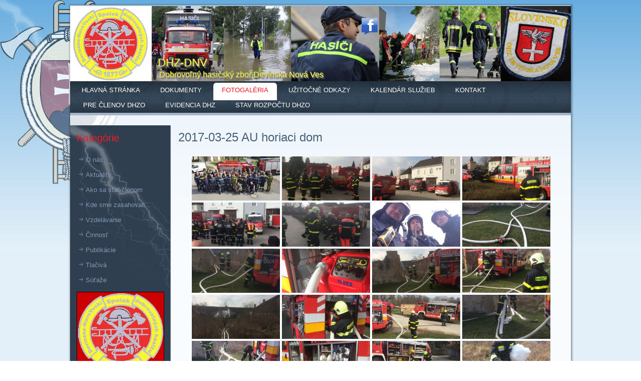

--- FILE ---
content_type: text/html; charset=UTF-8
request_url: https://www.dhzdnv.sk/?page_id=724
body_size: 14142
content:
<!DOCTYPE html>
<html lang="sk-SK">
<head>
<meta charset="UTF-8" />
<title>2017-03-25 AU horiaci dom | DHZ-DNV</title>
<!-- Created by Artisteer v4.1.0.60046 -->
<meta name="viewport" content="initial-scale = 1.0, maximum-scale = 1.0, user-scalable = no, width = device-width">
<!--[if lt IE 9]><script src="https://html5shiv.googlecode.com/svn/trunk/html5.js"></script><![endif]-->

<link rel="stylesheet" href="https://www.dhzdnv.sk/wp-content/themes/modradhz/style.css" media="screen" />
<link rel="pingback" href="https://www.dhzdnv.sk/xmlrpc.php" />
<meta name='robots' content='max-image-preview:large' />
<link rel="alternate" type="application/rss+xml" title="RSS kanál: DHZ-DNV &raquo;" href="https://www.dhzdnv.sk/?feed=rss2" />
<script type="text/javascript">
/* <![CDATA[ */
window._wpemojiSettings = {"baseUrl":"https:\/\/s.w.org\/images\/core\/emoji\/14.0.0\/72x72\/","ext":".png","svgUrl":"https:\/\/s.w.org\/images\/core\/emoji\/14.0.0\/svg\/","svgExt":".svg","source":{"concatemoji":"https:\/\/www.dhzdnv.sk\/wp-includes\/js\/wp-emoji-release.min.js?ver=6.4.7"}};
/*! This file is auto-generated */
!function(i,n){var o,s,e;function c(e){try{var t={supportTests:e,timestamp:(new Date).valueOf()};sessionStorage.setItem(o,JSON.stringify(t))}catch(e){}}function p(e,t,n){e.clearRect(0,0,e.canvas.width,e.canvas.height),e.fillText(t,0,0);var t=new Uint32Array(e.getImageData(0,0,e.canvas.width,e.canvas.height).data),r=(e.clearRect(0,0,e.canvas.width,e.canvas.height),e.fillText(n,0,0),new Uint32Array(e.getImageData(0,0,e.canvas.width,e.canvas.height).data));return t.every(function(e,t){return e===r[t]})}function u(e,t,n){switch(t){case"flag":return n(e,"\ud83c\udff3\ufe0f\u200d\u26a7\ufe0f","\ud83c\udff3\ufe0f\u200b\u26a7\ufe0f")?!1:!n(e,"\ud83c\uddfa\ud83c\uddf3","\ud83c\uddfa\u200b\ud83c\uddf3")&&!n(e,"\ud83c\udff4\udb40\udc67\udb40\udc62\udb40\udc65\udb40\udc6e\udb40\udc67\udb40\udc7f","\ud83c\udff4\u200b\udb40\udc67\u200b\udb40\udc62\u200b\udb40\udc65\u200b\udb40\udc6e\u200b\udb40\udc67\u200b\udb40\udc7f");case"emoji":return!n(e,"\ud83e\udef1\ud83c\udffb\u200d\ud83e\udef2\ud83c\udfff","\ud83e\udef1\ud83c\udffb\u200b\ud83e\udef2\ud83c\udfff")}return!1}function f(e,t,n){var r="undefined"!=typeof WorkerGlobalScope&&self instanceof WorkerGlobalScope?new OffscreenCanvas(300,150):i.createElement("canvas"),a=r.getContext("2d",{willReadFrequently:!0}),o=(a.textBaseline="top",a.font="600 32px Arial",{});return e.forEach(function(e){o[e]=t(a,e,n)}),o}function t(e){var t=i.createElement("script");t.src=e,t.defer=!0,i.head.appendChild(t)}"undefined"!=typeof Promise&&(o="wpEmojiSettingsSupports",s=["flag","emoji"],n.supports={everything:!0,everythingExceptFlag:!0},e=new Promise(function(e){i.addEventListener("DOMContentLoaded",e,{once:!0})}),new Promise(function(t){var n=function(){try{var e=JSON.parse(sessionStorage.getItem(o));if("object"==typeof e&&"number"==typeof e.timestamp&&(new Date).valueOf()<e.timestamp+604800&&"object"==typeof e.supportTests)return e.supportTests}catch(e){}return null}();if(!n){if("undefined"!=typeof Worker&&"undefined"!=typeof OffscreenCanvas&&"undefined"!=typeof URL&&URL.createObjectURL&&"undefined"!=typeof Blob)try{var e="postMessage("+f.toString()+"("+[JSON.stringify(s),u.toString(),p.toString()].join(",")+"));",r=new Blob([e],{type:"text/javascript"}),a=new Worker(URL.createObjectURL(r),{name:"wpTestEmojiSupports"});return void(a.onmessage=function(e){c(n=e.data),a.terminate(),t(n)})}catch(e){}c(n=f(s,u,p))}t(n)}).then(function(e){for(var t in e)n.supports[t]=e[t],n.supports.everything=n.supports.everything&&n.supports[t],"flag"!==t&&(n.supports.everythingExceptFlag=n.supports.everythingExceptFlag&&n.supports[t]);n.supports.everythingExceptFlag=n.supports.everythingExceptFlag&&!n.supports.flag,n.DOMReady=!1,n.readyCallback=function(){n.DOMReady=!0}}).then(function(){return e}).then(function(){var e;n.supports.everything||(n.readyCallback(),(e=n.source||{}).concatemoji?t(e.concatemoji):e.wpemoji&&e.twemoji&&(t(e.twemoji),t(e.wpemoji)))}))}((window,document),window._wpemojiSettings);
/* ]]> */
</script>
<link rel='stylesheet' id='twb-open-sans-css' href='https://fonts.googleapis.com/css?family=Open+Sans%3A300%2C400%2C500%2C600%2C700%2C800&#038;display=swap&#038;ver=6.4.7' type='text/css' media='all' />
<link rel='stylesheet' id='twbbwg-global-css' href='https://www.dhzdnv.sk/wp-content/plugins/photo-gallery/booster/assets/css/global.css?ver=1.0.0' type='text/css' media='all' />
<style id='wp-emoji-styles-inline-css' type='text/css'>

	img.wp-smiley, img.emoji {
		display: inline !important;
		border: none !important;
		box-shadow: none !important;
		height: 1em !important;
		width: 1em !important;
		margin: 0 0.07em !important;
		vertical-align: -0.1em !important;
		background: none !important;
		padding: 0 !important;
	}
</style>
<link rel='stylesheet' id='wp-block-library-css' href='https://www.dhzdnv.sk/wp-includes/css/dist/block-library/style.min.css?ver=6.4.7' type='text/css' media='all' />
<style id='classic-theme-styles-inline-css' type='text/css'>
/*! This file is auto-generated */
.wp-block-button__link{color:#fff;background-color:#32373c;border-radius:9999px;box-shadow:none;text-decoration:none;padding:calc(.667em + 2px) calc(1.333em + 2px);font-size:1.125em}.wp-block-file__button{background:#32373c;color:#fff;text-decoration:none}
</style>
<style id='global-styles-inline-css' type='text/css'>
body{--wp--preset--color--black: #000000;--wp--preset--color--cyan-bluish-gray: #abb8c3;--wp--preset--color--white: #ffffff;--wp--preset--color--pale-pink: #f78da7;--wp--preset--color--vivid-red: #cf2e2e;--wp--preset--color--luminous-vivid-orange: #ff6900;--wp--preset--color--luminous-vivid-amber: #fcb900;--wp--preset--color--light-green-cyan: #7bdcb5;--wp--preset--color--vivid-green-cyan: #00d084;--wp--preset--color--pale-cyan-blue: #8ed1fc;--wp--preset--color--vivid-cyan-blue: #0693e3;--wp--preset--color--vivid-purple: #9b51e0;--wp--preset--gradient--vivid-cyan-blue-to-vivid-purple: linear-gradient(135deg,rgba(6,147,227,1) 0%,rgb(155,81,224) 100%);--wp--preset--gradient--light-green-cyan-to-vivid-green-cyan: linear-gradient(135deg,rgb(122,220,180) 0%,rgb(0,208,130) 100%);--wp--preset--gradient--luminous-vivid-amber-to-luminous-vivid-orange: linear-gradient(135deg,rgba(252,185,0,1) 0%,rgba(255,105,0,1) 100%);--wp--preset--gradient--luminous-vivid-orange-to-vivid-red: linear-gradient(135deg,rgba(255,105,0,1) 0%,rgb(207,46,46) 100%);--wp--preset--gradient--very-light-gray-to-cyan-bluish-gray: linear-gradient(135deg,rgb(238,238,238) 0%,rgb(169,184,195) 100%);--wp--preset--gradient--cool-to-warm-spectrum: linear-gradient(135deg,rgb(74,234,220) 0%,rgb(151,120,209) 20%,rgb(207,42,186) 40%,rgb(238,44,130) 60%,rgb(251,105,98) 80%,rgb(254,248,76) 100%);--wp--preset--gradient--blush-light-purple: linear-gradient(135deg,rgb(255,206,236) 0%,rgb(152,150,240) 100%);--wp--preset--gradient--blush-bordeaux: linear-gradient(135deg,rgb(254,205,165) 0%,rgb(254,45,45) 50%,rgb(107,0,62) 100%);--wp--preset--gradient--luminous-dusk: linear-gradient(135deg,rgb(255,203,112) 0%,rgb(199,81,192) 50%,rgb(65,88,208) 100%);--wp--preset--gradient--pale-ocean: linear-gradient(135deg,rgb(255,245,203) 0%,rgb(182,227,212) 50%,rgb(51,167,181) 100%);--wp--preset--gradient--electric-grass: linear-gradient(135deg,rgb(202,248,128) 0%,rgb(113,206,126) 100%);--wp--preset--gradient--midnight: linear-gradient(135deg,rgb(2,3,129) 0%,rgb(40,116,252) 100%);--wp--preset--font-size--small: 13px;--wp--preset--font-size--medium: 20px;--wp--preset--font-size--large: 36px;--wp--preset--font-size--x-large: 42px;--wp--preset--spacing--20: 0.44rem;--wp--preset--spacing--30: 0.67rem;--wp--preset--spacing--40: 1rem;--wp--preset--spacing--50: 1.5rem;--wp--preset--spacing--60: 2.25rem;--wp--preset--spacing--70: 3.38rem;--wp--preset--spacing--80: 5.06rem;--wp--preset--shadow--natural: 6px 6px 9px rgba(0, 0, 0, 0.2);--wp--preset--shadow--deep: 12px 12px 50px rgba(0, 0, 0, 0.4);--wp--preset--shadow--sharp: 6px 6px 0px rgba(0, 0, 0, 0.2);--wp--preset--shadow--outlined: 6px 6px 0px -3px rgba(255, 255, 255, 1), 6px 6px rgba(0, 0, 0, 1);--wp--preset--shadow--crisp: 6px 6px 0px rgba(0, 0, 0, 1);}:where(.is-layout-flex){gap: 0.5em;}:where(.is-layout-grid){gap: 0.5em;}body .is-layout-flow > .alignleft{float: left;margin-inline-start: 0;margin-inline-end: 2em;}body .is-layout-flow > .alignright{float: right;margin-inline-start: 2em;margin-inline-end: 0;}body .is-layout-flow > .aligncenter{margin-left: auto !important;margin-right: auto !important;}body .is-layout-constrained > .alignleft{float: left;margin-inline-start: 0;margin-inline-end: 2em;}body .is-layout-constrained > .alignright{float: right;margin-inline-start: 2em;margin-inline-end: 0;}body .is-layout-constrained > .aligncenter{margin-left: auto !important;margin-right: auto !important;}body .is-layout-constrained > :where(:not(.alignleft):not(.alignright):not(.alignfull)){max-width: var(--wp--style--global--content-size);margin-left: auto !important;margin-right: auto !important;}body .is-layout-constrained > .alignwide{max-width: var(--wp--style--global--wide-size);}body .is-layout-flex{display: flex;}body .is-layout-flex{flex-wrap: wrap;align-items: center;}body .is-layout-flex > *{margin: 0;}body .is-layout-grid{display: grid;}body .is-layout-grid > *{margin: 0;}:where(.wp-block-columns.is-layout-flex){gap: 2em;}:where(.wp-block-columns.is-layout-grid){gap: 2em;}:where(.wp-block-post-template.is-layout-flex){gap: 1.25em;}:where(.wp-block-post-template.is-layout-grid){gap: 1.25em;}.has-black-color{color: var(--wp--preset--color--black) !important;}.has-cyan-bluish-gray-color{color: var(--wp--preset--color--cyan-bluish-gray) !important;}.has-white-color{color: var(--wp--preset--color--white) !important;}.has-pale-pink-color{color: var(--wp--preset--color--pale-pink) !important;}.has-vivid-red-color{color: var(--wp--preset--color--vivid-red) !important;}.has-luminous-vivid-orange-color{color: var(--wp--preset--color--luminous-vivid-orange) !important;}.has-luminous-vivid-amber-color{color: var(--wp--preset--color--luminous-vivid-amber) !important;}.has-light-green-cyan-color{color: var(--wp--preset--color--light-green-cyan) !important;}.has-vivid-green-cyan-color{color: var(--wp--preset--color--vivid-green-cyan) !important;}.has-pale-cyan-blue-color{color: var(--wp--preset--color--pale-cyan-blue) !important;}.has-vivid-cyan-blue-color{color: var(--wp--preset--color--vivid-cyan-blue) !important;}.has-vivid-purple-color{color: var(--wp--preset--color--vivid-purple) !important;}.has-black-background-color{background-color: var(--wp--preset--color--black) !important;}.has-cyan-bluish-gray-background-color{background-color: var(--wp--preset--color--cyan-bluish-gray) !important;}.has-white-background-color{background-color: var(--wp--preset--color--white) !important;}.has-pale-pink-background-color{background-color: var(--wp--preset--color--pale-pink) !important;}.has-vivid-red-background-color{background-color: var(--wp--preset--color--vivid-red) !important;}.has-luminous-vivid-orange-background-color{background-color: var(--wp--preset--color--luminous-vivid-orange) !important;}.has-luminous-vivid-amber-background-color{background-color: var(--wp--preset--color--luminous-vivid-amber) !important;}.has-light-green-cyan-background-color{background-color: var(--wp--preset--color--light-green-cyan) !important;}.has-vivid-green-cyan-background-color{background-color: var(--wp--preset--color--vivid-green-cyan) !important;}.has-pale-cyan-blue-background-color{background-color: var(--wp--preset--color--pale-cyan-blue) !important;}.has-vivid-cyan-blue-background-color{background-color: var(--wp--preset--color--vivid-cyan-blue) !important;}.has-vivid-purple-background-color{background-color: var(--wp--preset--color--vivid-purple) !important;}.has-black-border-color{border-color: var(--wp--preset--color--black) !important;}.has-cyan-bluish-gray-border-color{border-color: var(--wp--preset--color--cyan-bluish-gray) !important;}.has-white-border-color{border-color: var(--wp--preset--color--white) !important;}.has-pale-pink-border-color{border-color: var(--wp--preset--color--pale-pink) !important;}.has-vivid-red-border-color{border-color: var(--wp--preset--color--vivid-red) !important;}.has-luminous-vivid-orange-border-color{border-color: var(--wp--preset--color--luminous-vivid-orange) !important;}.has-luminous-vivid-amber-border-color{border-color: var(--wp--preset--color--luminous-vivid-amber) !important;}.has-light-green-cyan-border-color{border-color: var(--wp--preset--color--light-green-cyan) !important;}.has-vivid-green-cyan-border-color{border-color: var(--wp--preset--color--vivid-green-cyan) !important;}.has-pale-cyan-blue-border-color{border-color: var(--wp--preset--color--pale-cyan-blue) !important;}.has-vivid-cyan-blue-border-color{border-color: var(--wp--preset--color--vivid-cyan-blue) !important;}.has-vivid-purple-border-color{border-color: var(--wp--preset--color--vivid-purple) !important;}.has-vivid-cyan-blue-to-vivid-purple-gradient-background{background: var(--wp--preset--gradient--vivid-cyan-blue-to-vivid-purple) !important;}.has-light-green-cyan-to-vivid-green-cyan-gradient-background{background: var(--wp--preset--gradient--light-green-cyan-to-vivid-green-cyan) !important;}.has-luminous-vivid-amber-to-luminous-vivid-orange-gradient-background{background: var(--wp--preset--gradient--luminous-vivid-amber-to-luminous-vivid-orange) !important;}.has-luminous-vivid-orange-to-vivid-red-gradient-background{background: var(--wp--preset--gradient--luminous-vivid-orange-to-vivid-red) !important;}.has-very-light-gray-to-cyan-bluish-gray-gradient-background{background: var(--wp--preset--gradient--very-light-gray-to-cyan-bluish-gray) !important;}.has-cool-to-warm-spectrum-gradient-background{background: var(--wp--preset--gradient--cool-to-warm-spectrum) !important;}.has-blush-light-purple-gradient-background{background: var(--wp--preset--gradient--blush-light-purple) !important;}.has-blush-bordeaux-gradient-background{background: var(--wp--preset--gradient--blush-bordeaux) !important;}.has-luminous-dusk-gradient-background{background: var(--wp--preset--gradient--luminous-dusk) !important;}.has-pale-ocean-gradient-background{background: var(--wp--preset--gradient--pale-ocean) !important;}.has-electric-grass-gradient-background{background: var(--wp--preset--gradient--electric-grass) !important;}.has-midnight-gradient-background{background: var(--wp--preset--gradient--midnight) !important;}.has-small-font-size{font-size: var(--wp--preset--font-size--small) !important;}.has-medium-font-size{font-size: var(--wp--preset--font-size--medium) !important;}.has-large-font-size{font-size: var(--wp--preset--font-size--large) !important;}.has-x-large-font-size{font-size: var(--wp--preset--font-size--x-large) !important;}
.wp-block-navigation a:where(:not(.wp-element-button)){color: inherit;}
:where(.wp-block-post-template.is-layout-flex){gap: 1.25em;}:where(.wp-block-post-template.is-layout-grid){gap: 1.25em;}
:where(.wp-block-columns.is-layout-flex){gap: 2em;}:where(.wp-block-columns.is-layout-grid){gap: 2em;}
.wp-block-pullquote{font-size: 1.5em;line-height: 1.6;}
</style>
<link rel='stylesheet' id='bwg_fonts-css' href='https://www.dhzdnv.sk/wp-content/plugins/photo-gallery/css/bwg-fonts/fonts.css?ver=0.0.1' type='text/css' media='all' />
<link rel='stylesheet' id='sumoselect-css' href='https://www.dhzdnv.sk/wp-content/plugins/photo-gallery/css/sumoselect.min.css?ver=3.4.6' type='text/css' media='all' />
<link rel='stylesheet' id='mCustomScrollbar-css' href='https://www.dhzdnv.sk/wp-content/plugins/photo-gallery/css/jquery.mCustomScrollbar.min.css?ver=3.1.5' type='text/css' media='all' />
<link rel='stylesheet' id='bwg_frontend-css' href='https://www.dhzdnv.sk/wp-content/plugins/photo-gallery/css/styles.min.css?ver=1.8.19' type='text/css' media='all' />
<link rel='stylesheet' id='thickbox.css-css' href='https://www.dhzdnv.sk/wp-includes/js/thickbox/thickbox.css?ver=1.0' type='text/css' media='all' />
<link rel='stylesheet' id='dashicons-css' href='https://www.dhzdnv.sk/wp-includes/css/dashicons.min.css?ver=6.4.7' type='text/css' media='all' />
<link rel='stylesheet' id='thickbox-css' href='https://www.dhzdnv.sk/wp-includes/js/thickbox/thickbox.css?ver=6.4.7' type='text/css' media='all' />
<link rel='stylesheet' id='sidebar-login-css' href='https://www.dhzdnv.sk/wp-content/plugins/sidebar-login/build/sidebar-login.css?ver=1660557739' type='text/css' media='all' />
<!--[if lte IE 7]>
<link rel='stylesheet' id='style.ie7.css-css' href='https://www.dhzdnv.sk/wp-content/themes/modradhz/style.ie7.css?ver=6.4.7' type='text/css' media='screen' />
<![endif]-->
<link rel='stylesheet' id='style.responsive.css-css' href='https://www.dhzdnv.sk/wp-content/themes/modradhz/style.responsive.css?ver=6.4.7' type='text/css' media='all' />
<script type="text/javascript" src="https://www.dhzdnv.sk/wp-content/themes/modradhz/jquery.js?ver=6.4.7" id="jquery-js"></script>
<script type="text/javascript" src="https://www.dhzdnv.sk/wp-content/plugins/photo-gallery/booster/assets/js/circle-progress.js?ver=1.2.2" id="twbbwg-circle-js"></script>
<script type="text/javascript" id="twbbwg-global-js-extra">
/* <![CDATA[ */
var twb = {"nonce":"c46cf11d90","ajax_url":"https:\/\/www.dhzdnv.sk\/wp-admin\/admin-ajax.php","plugin_url":"https:\/\/www.dhzdnv.sk\/wp-content\/plugins\/photo-gallery\/booster","href":"https:\/\/www.dhzdnv.sk\/wp-admin\/admin.php?page=twbbwg_photo-gallery"};
var twb = {"nonce":"c46cf11d90","ajax_url":"https:\/\/www.dhzdnv.sk\/wp-admin\/admin-ajax.php","plugin_url":"https:\/\/www.dhzdnv.sk\/wp-content\/plugins\/photo-gallery\/booster","href":"https:\/\/www.dhzdnv.sk\/wp-admin\/admin.php?page=twbbwg_photo-gallery"};
/* ]]> */
</script>
<script type="text/javascript" src="https://www.dhzdnv.sk/wp-content/plugins/photo-gallery/booster/assets/js/global.js?ver=1.0.0" id="twbbwg-global-js"></script>
<script type="text/javascript" src="https://www.dhzdnv.sk/wp-content/plugins/photo-gallery/js/jquery.sumoselect.min.js?ver=3.4.6" id="sumoselect-js"></script>
<script type="text/javascript" src="https://www.dhzdnv.sk/wp-content/plugins/photo-gallery/js/tocca.min.js?ver=2.0.9" id="bwg_mobile-js"></script>
<script type="text/javascript" src="https://www.dhzdnv.sk/wp-content/plugins/photo-gallery/js/jquery.mCustomScrollbar.concat.min.js?ver=3.1.5" id="mCustomScrollbar-js"></script>
<script type="text/javascript" src="https://www.dhzdnv.sk/wp-content/plugins/photo-gallery/js/jquery.fullscreen.min.js?ver=0.6.0" id="jquery-fullscreen-js"></script>
<script type="text/javascript" id="bwg_frontend-js-extra">
/* <![CDATA[ */
var bwg_objectsL10n = {"bwg_field_required":"je povinn\u00e9 pole.","bwg_mail_validation":"Toto nie je platn\u00e1 e-mailov\u00e1 adresa.","bwg_search_result":"Nie s\u00fa \u017eiadne z\u00e1bery, ktor\u00e9 zodpovedaj\u00fa zadan\u00fdm.","bwg_select_tag":"Select Tag","bwg_order_by":"Order By","bwg_search":"H\u013eada\u0165","bwg_show_ecommerce":"Show Ecommerce","bwg_hide_ecommerce":"Hide Ecommerce","bwg_show_comments":"Zobrazi\u0165 koment\u00e1re","bwg_hide_comments":"Skry\u0165 koment\u00e1re","bwg_restore":"Obnovi\u0165","bwg_maximize":"Maximalizova\u0165","bwg_fullscreen":"Cel\u00e1 obrazovka","bwg_exit_fullscreen":"Ukon\u010dite cel\u00e1 obrazovka","bwg_search_tag":"SEARCH...","bwg_tag_no_match":"No tags found","bwg_all_tags_selected":"All tags selected","bwg_tags_selected":"tags selected","play":"Play","pause":"Pauza","is_pro":"","bwg_play":"Play","bwg_pause":"Pauza","bwg_hide_info":"Skry\u0165","bwg_show_info":"Zobrazi\u0165 inform\u00e1cie","bwg_hide_rating":"Hide rating","bwg_show_rating":"Show rating","ok":"Ok","cancel":"Cancel","select_all":"Select all","lazy_load":"0","lazy_loader":"https:\/\/www.dhzdnv.sk\/wp-content\/plugins\/photo-gallery\/images\/ajax_loader.png","front_ajax":"0","bwg_tag_see_all":"see all tags","bwg_tag_see_less":"see less tags"};
/* ]]> */
</script>
<script type="text/javascript" src="https://www.dhzdnv.sk/wp-content/plugins/photo-gallery/js/scripts.min.js?ver=1.8.19" id="bwg_frontend-js"></script>
<script type="text/javascript" src="https://www.dhzdnv.sk/wp-content/themes/modradhz/jquery-migrate-1.1.1.js?ver=6.4.7" id="jquery_migrate-js"></script>
<script type="text/javascript" src="https://www.dhzdnv.sk/wp-content/themes/modradhz/script.js?ver=6.4.7" id="script.js-js"></script>
<script type="text/javascript" src="https://www.dhzdnv.sk/wp-content/themes/modradhz/script.responsive.js?ver=6.4.7" id="script.responsive.js-js"></script>
<script type="text/javascript" src="https://www.dhzdnv.sk/wp-content/plugins/spider-event-calendar/elements/calendar.js?ver=1.5.64" id="Calendar-js"></script>
<script type="text/javascript" src="https://www.dhzdnv.sk/wp-content/plugins/spider-event-calendar/elements/calendar-setup.js?ver=1.5.64" id="calendar-setup-js"></script>
<script type="text/javascript" src="https://www.dhzdnv.sk/wp-content/plugins/spider-event-calendar/elements/calendar_function.js?ver=1.5.64" id="calendar_function-js"></script>
<link rel="https://api.w.org/" href="https://www.dhzdnv.sk/index.php?rest_route=/" /><link rel="alternate" type="application/json" href="https://www.dhzdnv.sk/index.php?rest_route=/wp/v2/pages/724" /><link rel="EditURI" type="application/rsd+xml" title="RSD" href="https://www.dhzdnv.sk/xmlrpc.php?rsd" />
<link rel="canonical" href="https://www.dhzdnv.sk/?page_id=724" />
<link rel='shortlink' href='https://www.dhzdnv.sk/?p=724' />
<link rel="alternate" type="application/json+oembed" href="https://www.dhzdnv.sk/index.php?rest_route=%2Foembed%2F1.0%2Fembed&#038;url=https%3A%2F%2Fwww.dhzdnv.sk%2F%3Fpage_id%3D724" />
<link rel="alternate" type="text/xml+oembed" href="https://www.dhzdnv.sk/index.php?rest_route=%2Foembed%2F1.0%2Fembed&#038;url=https%3A%2F%2Fwww.dhzdnv.sk%2F%3Fpage_id%3D724&#038;format=xml" />
  <script>
    var xx_cal_xx = '&';
  </script>
  


<link rel='home' href='http://www.dhzdnv.maweb.eu/' /><!-- All in one Favicon 4.8 --><link rel="shortcut icon" href="http://www.dhzdnv.maweb.eu/wp-content/uploads/2014/03/dhzdnv.jpg" />
<style type="text/css" media="all">
/* <![CDATA[ */
@import url("https://www.dhzdnv.sk/wp-content/plugins/wp-table-reloaded/css/plugin.css?ver=1.9.4");
@import url("https://www.dhzdnv.sk/wp-content/plugins/wp-table-reloaded/css/datatables.css?ver=1.9.4");
/* ]]> */
</style></head>
<body class="page-template-default page page-id-724 page-child parent-pageid-1014">

<div id="art-main">
    <div class="art-sheet clearfix">

<header class="art-header clickable">

    <div class="art-shapes">
        
            </div>

		<div class="art-headline" data-left="19.57%">
    <a href="http://www.dhzdnv.sk/">DHZ-DNV</a>
</div>
		<div class="art-slogan" data-left="26.26%">Dobrovoľný hasičský zbor Devínska Nová Ves</div>


<div class="art-textblock art-textblock-544945664" data-left="60.12%">
        <div class="art-textblock-544945664-text-container">
        <div class="art-textblock-544945664-text">&nbsp;<a href="https://www.facebook.com/DHZDevinskaNovaVes/?ref=bookmarks" class="art-facebook-tag-icon"></a>&nbsp;</div>
    </div>
    
</div>


                
                    
</header>

<nav class="art-nav">
    
<ul class="art-hmenu">
	<li class="menu-item-home"><a href="https://www.dhzdnv.sk" title="Hlavná stránka">Hlavná stránka</a>
	</li>
	<li class="menu-item-16"><a href="https://www.dhzdnv.sk/?page_id=16" title="Dokumenty">Dokumenty</a>
	<ul>
		<li class="menu-item-18"><a href="https://www.dhzdnv.sk/?page_id=18" title="Výročné schôdze">Výročné schôdze</a>
		</li>
	</ul>
	</li>
	<li class="menu-item-7 active"><a class="active" href="https://www.dhzdnv.sk/?page_id=7" title="Fotogaléria">Fotogaléria</a>
	<ul class="active">
		<li class="menu-item-877"><a href="https://www.dhzdnv.sk/?page_id=877" title="2015">2015</a>
		<ul>
			<li class="menu-item-58"><a href="https://www.dhzdnv.sk/?page_id=58" title="2015-01-25 Výročná členská schôdza">2015-01-25 Výročná členská schôdza</a>
			</li>
			<li class="menu-item-124"><a href="https://www.dhzdnv.sk/?page_id=124" title="2015-02-14 Základná príprava členov DHZ">2015-02-14 Základná príprava členov DHZ</a>
			</li>
			<li class="menu-item-206"><a href="https://www.dhzdnv.sk/?page_id=206" title="2015-02-26 Brigáda šatne">2015-02-26 Brigáda šatne</a>
			</li>
			<li class="menu-item-189"><a href="https://www.dhzdnv.sk/?page_id=189" title="2015-02-27 Nové auto">2015-02-27 Nové auto</a>
			</li>
			<li class="menu-item-230"><a href="https://www.dhzdnv.sk/?page_id=230" title="2015-03-15_pátračka po nezvestnej Nikole">2015-03-15_pátračka po nezvestnej Nikole</a>
			</li>
			<li class="menu-item-271"><a href="https://www.dhzdnv.sk/?page_id=271" title="2015-04-04 Brigáda - Textilanka">2015-04-04 Brigáda &#8211; Textilanka</a>
			</li>
			<li class="menu-item-310"><a href="https://www.dhzdnv.sk/?page_id=310" title="2015-04-30 Stavanie mája">2015-04-30 Stavanie mája</a>
			</li>
			<li class="menu-item-312"><a href="https://www.dhzdnv.sk/?page_id=312" title="2015-05-19 Protipovodňový vozík">2015-05-19 Protipovodňový vozík</a>
			</li>
			<li class="menu-item-367"><a href="https://www.dhzdnv.sk/?page_id=367" title="2015-07-18_Súťaž Sveti Ilija">2015-07-18_Súťaž Sveti Ilija</a>
			</li>
			<li class="menu-item-407"><a href="https://www.dhzdnv.sk/?page_id=407" title="2015-08-22 Hasičská súťaž o pohár starostu a Memoriál Jána Rotha St.">2015-08-22 Hasičská súťaž o pohár&hellip;</a>
			</li>
			<li class="menu-item-409"><a href="https://www.dhzdnv.sk/?page_id=409" title="2015-09-05 Dni bezpečnosti IKEA">2015-09-05 Dni bezpečnosti IKEA</a>
			</li>
			<li class="menu-item-411"><a href="https://www.dhzdnv.sk/?page_id=411" title="2015-09-26 Hasičská súťaž Dúbravka 2015">2015-09-26 Hasičská súťaž Dúbravka 2015</a>
			</li>
			<li class="menu-item-420"><a href="https://www.dhzdnv.sk/?page_id=420" title="2015-10-10 Protipovodňový výcvik">2015-10-10 Protipovodňový výcvik</a>
			</li>
			<li class="menu-item-426"><a href="https://www.dhzdnv.sk/?page_id=426" title="2015-10-17 Brigáda">2015-10-17 Brigáda</a>
			</li>
			<li class="menu-item-430"><a href="https://www.dhzdnv.sk/?page_id=430" title="2015-10-17 Sršnie hniezdo">2015-10-17 Sršnie hniezdo</a>
			</li>
			<li class="menu-item-440"><a href="https://www.dhzdnv.sk/?page_id=440" title="2015-10-18 Požiar kina &quot;Devín&quot;">2015-10-18 Požiar kina&hellip;</a>
			</li>
			<li class="menu-item-464"><a href="https://www.dhzdnv.sk/?page_id=464" title="2015-11-21 90. výročie SV. Ilija">2015-11-21 90. výročie SV. Ilija</a>
			</li>
			<li class="menu-item-466"><a href="https://www.dhzdnv.sk/?page_id=466" title="2015-11-28 Svadba">2015-11-28 Svadba</a>
			</li>
			<li class="menu-item-468"><a href="https://www.dhzdnv.sk/?page_id=468" title="2015-12-24 Záchrana mačky">2015-12-24 Záchrana mačky</a>
			</li>
		</ul>
		</li>
		<li class="menu-item-896"><a href="https://www.dhzdnv.sk/?page_id=896" title="2016">2016</a>
		<ul>
			<li class="menu-item-486"><a href="https://www.dhzdnv.sk/?page_id=486" title="2016-01-23 Brigáda Textilanka">2016-01-23 Brigáda Textilanka</a>
			</li>
			<li class="menu-item-488"><a href="https://www.dhzdnv.sk/?page_id=488" title="2016-02-20 Výročná členská schôdza 2016">2016-02-20 Výročná členská schôdza 2016</a>
			</li>
			<li class="menu-item-490"><a href="https://www.dhzdnv.sk/?page_id=490" title="2016-02-27 Prezentácia Aktívnych povodňových opatrení">2016-02-27 Prezentácia Aktívnych&hellip;</a>
			</li>
			<li class="menu-item-497"><a href="https://www.dhzdnv.sk/?page_id=497" title="2016-03-20 brigáda">2016-03-20 brigáda</a>
			</li>
			<li class="menu-item-523"><a href="https://www.dhzdnv.sk/?page_id=523" title="2016-04-16 Svadba Wally">2016-04-16 Svadba Wally</a>
			</li>
			<li class="menu-item-533"><a href="https://www.dhzdnv.sk/?page_id=533" title="2016-04-23 Samove hry">2016-04-23 Samove hry</a>
			</li>
			<li class="menu-item-541"><a href="https://www.dhzdnv.sk/?page_id=541" title="2016-04-30 Stavanie mája">2016-04-30 Stavanie mája</a>
			</li>
			<li class="menu-item-550"><a href="https://www.dhzdnv.sk/?page_id=550" title="2016-06-03 Záchranné zložky v Račianskej škôlke">2016-06-03 Záchranné zložky v Račianskej&hellip;</a>
			</li>
			<li class="menu-item-552"><a href="https://www.dhzdnv.sk/?page_id=552" title="2016-06-04 Deň detí">2016-06-04 Deň detí</a>
			</li>
			<li class="menu-item-563"><a href="https://www.dhzdnv.sk/?page_id=563" title="2016-06-18 Požiar Družstvo DNV">2016-06-18 Požiar Družstvo DNV</a>
			</li>
			<li class="menu-item-570"><a href="https://www.dhzdnv.sk/?page_id=570" title="2016-06-23 Protipožiarne na ZŠ Bukovčana">2016-06-23 Protipožiarne na ZŠ Bukovčana</a>
			</li>
			<li class="menu-item-575"><a href="https://www.dhzdnv.sk/?page_id=575" title="2016-06-24 Protipožiarne na ZŠ P. Horova">2016-06-24 Protipožiarne na ZŠ P. Horova</a>
			</li>
			<li class="menu-item-592"><a href="https://www.dhzdnv.sk/?page_id=592" title="2016-08-27 Pohár starostu DNV">2016-08-27 Pohár starostu DNV</a>
			</li>
			<li class="menu-item-599"><a href="https://www.dhzdnv.sk/?page_id=599" title="2016-09-03 Súťaž Dúbravka">2016-09-03 Súťaž Dúbravka</a>
			</li>
			<li class="menu-item-627"><a href="https://www.dhzdnv.sk/?page_id=627" title="2016-11-04 Protipovodňový výcvik">2016-11-04 Protipovodňový výcvik</a>
			</li>
		</ul>
		</li>
		<li class="menu-item-1014 active"><a class="active" href="https://www.dhzdnv.sk/?page_id=1014" title="2017">2017</a>
		<ul class="active">
			<li class="menu-item-675"><a href="https://www.dhzdnv.sk/?page_id=675" title="2017-02-04 Kurz prvej pomoci">2017-02-04 Kurz prvej pomoci</a>
			</li>
			<li class="menu-item-683"><a href="https://www.dhzdnv.sk/?page_id=683" title="2017-02-07 zatopená studňa">2017-02-07 zatopená studňa</a>
			</li>
			<li class="menu-item-700"><a href="https://www.dhzdnv.sk/?page_id=700" title="2017-02-17 Stretnutie s ministrom">2017-02-17 Stretnutie s ministrom</a>
			</li>
			<li class="menu-item-693"><a href="https://www.dhzdnv.sk/?page_id=693" title="2017-02-17 Vytopená ambulancia">2017-02-17 Vytopená ambulancia</a>
			</li>
			<li class="menu-item-706"><a href="https://www.dhzdnv.sk/?page_id=706" title="2017-02-28 príprava veliteľov">2017-02-28 príprava veliteľov</a>
			</li>
			<li class="menu-item-711"><a href="https://www.dhzdnv.sk/?page_id=711" title="2017-03-04 Brigáda">2017-03-04 Brigáda</a>
			</li>
			<li class="menu-item-724 active"><a class="active" href="https://www.dhzdnv.sk/?page_id=724" title="2017-03-25 AU horiaci dom">2017-03-25 AU horiaci dom</a>
			</li>
			<li class="menu-item-735"><a href="https://www.dhzdnv.sk/?page_id=735" title="2017-03-25 pílenie stromu">2017-03-25 pílenie stromu</a>
			</li>
			<li class="menu-item-744"><a href="https://www.dhzdnv.sk/?page_id=744" title="2017-04-04 Požiar porastu">2017-04-04 Požiar porastu</a>
			</li>
			<li class="menu-item-753"><a href="https://www.dhzdnv.sk/?page_id=753" title="2017-04-11 Pohotovosť">2017-04-11 Pohotovosť</a>
			</li>
			<li class="menu-item-787"><a href="https://www.dhzdnv.sk/?page_id=787" title="2017-04-30 Stavanie mája 2017">2017-04-30 Stavanie mája 2017</a>
			</li>
			<li class="menu-item-820"><a href="https://www.dhzdnv.sk/?page_id=820" title="2017-05-24 Osveda na MŠ M. Marečka 20">2017-05-24 Osveda na MŠ M. Marečka 20</a>
			</li>
			<li class="menu-item-838"><a href="https://www.dhzdnv.sk/?page_id=838" title="2017-05-30 Požiar ZB">2017-05-30 Požiar ZB</a>
			</li>
			<li class="menu-item-831"><a href="https://www.dhzdnv.sk/?page_id=831" title="2017-05-30 ZŠ Bukovčana">2017-05-30 ZŠ Bukovčana</a>
			</li>
			<li class="menu-item-855"><a href="https://www.dhzdnv.sk/?page_id=855" title="2017-05-31 MŠ Horova">2017-05-31 MŠ Horova</a>
			</li>
			<li class="menu-item-849"><a href="https://www.dhzdnv.sk/?page_id=849" title="2017-05-31 pílenie mája">2017-05-31 pílenie mája</a>
			</li>
			<li class="menu-item-868"><a href="https://www.dhzdnv.sk/?page_id=868" title="2017-06-03 Deň detí">2017-06-03 Deň detí</a>
			</li>
			<li class="menu-item-875"><a href="https://www.dhzdnv.sk/?page_id=875" title="2017-06-10 Povodňový výcvik">2017-06-10 Povodňový výcvik</a>
			</li>
			<li class="menu-item-894"><a href="https://www.dhzdnv.sk/?page_id=894" title="2017-06-11 Primície">2017-06-11 Primície</a>
			</li>
			<li class="menu-item-917"><a href="https://www.dhzdnv.sk/?page_id=917" title="2017-06-26 Narnia">2017-06-26 Narnia</a>
			</li>
			<li class="menu-item-968"><a href="https://www.dhzdnv.sk/?page_id=968" title="2017-08-19 Súťaž detí VpM">2017-08-19 Súťaž detí VpM</a>
			</li>
			<li class="menu-item-979"><a href="https://www.dhzdnv.sk/?page_id=979" title="2017-08-26 naša súťaž">2017-08-26 naša súťaž</a>
			</li>
			<li class="menu-item-986"><a href="https://www.dhzdnv.sk/?page_id=986" title="2017-08-27 cvičenie na Morave">2017-08-27 cvičenie na Morave</a>
			</li>
			<li class="menu-item-1016"><a href="https://www.dhzdnv.sk/?page_id=1016" title="2017-09-23 Oslava 140. výročia">2017-09-23 Oslava 140. výročia</a>
			</li>
		</ul>
		</li>
		<li class="menu-item-1178"><a href="https://www.dhzdnv.sk/?page_id=1178" title="2018">2018</a>
		<ul>
			<li class="menu-item-1265"><a href="https://www.dhzdnv.sk/?page_id=1265" title="141. Výročná členská schôdza">141. Výročná členská schôdza</a>
			</li>
			<li class="menu-item-1180"><a href="https://www.dhzdnv.sk/?page_id=1180" title="2018-01-06 Záchrana psov">2018-01-06 Záchrana psov</a>
			</li>
			<li class="menu-item-1369"><a href="https://www.dhzdnv.sk/?page_id=1369" title="Deň detí 2018">Deň detí 2018</a>
			</li>
			<li class="menu-item-1324"><a href="https://www.dhzdnv.sk/?page_id=1324" title="Otvorme Srdce">Otvorme Srdce</a>
			</li>
			<li class="menu-item-1304"><a href="https://www.dhzdnv.sk/?page_id=1304" title="Požiarny poplach na MŠ M.Marečka">Požiarny poplach na MŠ M.Marečka</a>
			</li>
			<li class="menu-item-1320"><a href="https://www.dhzdnv.sk/?page_id=1320" title="Stavanie mája 2018">Stavanie mája 2018</a>
			</li>
		</ul>
		</li>
	</ul>
	</li>
	<li class="menu-item-72"><a href="https://www.dhzdnv.sk/?page_id=72" title="Užitočné odkazy">Užitočné odkazy</a>
	</li>
	<li class="menu-item-648"><a href="https://www.dhzdnv.sk/?page_id=648" title="Kalendár služieb">Kalendár služieb</a>
	</li>
	<li class="menu-item-2"><a href="https://www.dhzdnv.sk/?page_id=2" title="Kontakt">Kontakt</a>
	</li>
	<li class="menu-item-175"><a href="https://www.dhzdnv.sk/?page_id=175" title="Pre členov DHZO">Pre členov DHZO</a>
	<ul>
		<li class="menu-item-1429"><a href="https://www.dhzdnv.sk/?page_id=1429" title="Tlačivá">Tlačivá</a>
		</li>
		<li class="menu-item-393"><a href="https://www.dhzdnv.sk/?page_id=393" title="Prihlasovanie na akcie">Prihlasovanie na akcie</a>
		</li>
		<li class="menu-item-545"><a href="https://www.dhzdnv.sk/?page_id=545" title="Užitočné pre hasiča">Užitočné pre hasiča</a>
		</li>
		<li class="menu-item-1240"><a href="https://www.dhzdnv.sk/?page_id=1240" title="LIAZ fotky">LIAZ fotky</a>
		</li>
	</ul>
	</li>
	<li class="menu-item-922"><a href="https://www.dhzdnv.sk/?page_id=922" title="Evidencia DHZ">Evidencia DHZ</a>
	</li>
	<li class="menu-item-1206"><a href="https://www.dhzdnv.sk/?page_id=1206" title="Stav rozpočtu DHZO">Stav rozpočtu DHZO</a>
	</li>
</ul>
 
    </nav>
<div class="art-layout-wrapper">
                <div class="art-content-layout">
                    <div class="art-content-layout-row">
                        

<div class="art-layout-cell art-sidebar1"><div  id="vmenuwidget-2" class="art-vmenublock clearfix">
        <div class="art-vmenublockheader">
            <div class="t">Kategórie</div>
        </div><div class="art-vmenublockcontent">
<ul class="art-vmenu">
	<li class="menu-item-4"><a href="https://www.dhzdnv.sk/?cat=4" title="View all posts in O nás">O nás</a>
	</li>
	<li class="menu-item-3"><a href="https://www.dhzdnv.sk/?cat=3" title="View all posts in Aktuality">Aktuality</a>
	</li>
	<li class="menu-item-9"><a href="https://www.dhzdnv.sk/?cat=9" title="View all posts in Ako sa stať členom">Ako sa stať členom</a>
	</li>
	<li class="menu-item-2"><a href="https://www.dhzdnv.sk/?cat=2" title="View all posts in Kde sme zasahovali...">Kde sme zasahovali&#8230;</a>
	</li>
	<li class="menu-item-7"><a href="https://www.dhzdnv.sk/?cat=7" title="View all posts in Vzdelávanie">Vzdelávanie</a>
	</li>
	<li class="menu-item-8"><a href="https://www.dhzdnv.sk/?cat=8" title="View all posts in Činnosť">Činnosť</a>
	</li>
	<li class="menu-item-6"><a href="https://www.dhzdnv.sk/?cat=6" title="Hasičské publikácie">Publikácie</a>
	</li>
	<li class="menu-item-5"><a href="https://www.dhzdnv.sk/?cat=5" title="zroj www.dposr.sk">Tlačivá</a>
	</li>
	<li class="menu-item-10"><a href="https://www.dhzdnv.sk/?cat=10" title="View all posts in Súťaže">Súťaže</a>
	</li>
</ul>
</div>
</div><div  id="wp_bannerize-2" class="art-block widget WPBannerizeWidget  clearfix">
        <div class="art-blockcontent"><div class="wp_bannerize group">
<div><a  onclick="WPBannerizeJavascript.incrementClickCount(5)"  href="http://www.dhzdnv.sk/?p=227" rel="nofollow" target="_parent">
<img src="http://www.dhzdnv.sk/wp-content/uploads/2018/01/banner.gif" alt="" width="175" height="220"/>
</a>
</div></div>
</div>
</div><div  id="wp_sidebarlogin-2" class="art-block widget widget_wp_sidebarlogin  clearfix">
        <div class="art-blockheader">
            <div class="t">Prihlásiť sa</div>
        </div><div class="art-blockcontent"><div class="sidebar-login-form"><form name="loginform" id="loginform" action="https://www.dhzdnv.sk/wp-login.php" method="post"><p class="login-username">
				<label for="user_login">Username</label>
				<input type="text" name="log" id="user_login" autocomplete="username" class="input" value="" size="20" />
			</p><p class="login-password">
				<label for="user_pass">Password</label>
				<input type="password" name="pwd" id="user_pass" autocomplete="current-password" spellcheck="false" class="input" value="" size="20" />
			</p><p class="login-submit">
				<input type="submit" name="wp-submit" id="wp-submit" class="button button-primary" value="Log In" />
				<input type="hidden" name="redirect_to" value="https://www.dhzdnv.sk/?page_id=724&#038;_login=dbbabe0594" />
			</p></form><ul class="sidebar-login-links pagenav sidebar_login_links"><li class="lost_password-link"><a href="https://www.dhzdnv.sk/wp-login.php?action=lostpassword">Lost Password</a></li></ul></div></div>
</div><div  id="visits_counter_widget" class="art-block widget vc_initWidget  clearfix">
        <div class="art-blockheader">
            <div class="t">Návštevnosť</div>
        </div><div class="art-blockcontent">                                Práve online: 1<br />Dnes: 8<br />Tento týždeň: 31<br />Celkom: 358946        </div>
</div></div>
                        <div class="art-layout-cell art-content">
							<article id="post-724"  class="art-post art-article  post-724 page type-page status-publish hentry">
                                <h1 class="art-postheader">2017-03-25 AU horiaci dom</h1>                                                                <div class="art-postcontent clearfix"><style id="bwg-style-0">    #bwg_container1_0 #bwg_container2_0 .bwg-container-0.bwg-standard-thumbnails {      width: 724px;              justify-content: center;        margin:0 auto !important;              background-color: rgba(255, 255, 255, 0.00);            padding-left: 4px;      padding-top: 4px;      max-width: 100%;            }        #bwg_container1_0 #bwg_container2_0 .bwg-container-0.bwg-standard-thumbnails .bwg-item {    justify-content: flex-start;      max-width: 180px;            width: 180px !important;          }    #bwg_container1_0 #bwg_container2_0 .bwg-container-0.bwg-standard-thumbnails .bwg-item a {       margin-right: 4px;       margin-bottom: 4px;    }    #bwg_container1_0 #bwg_container2_0 .bwg-container-0.bwg-standard-thumbnails .bwg-item0 {      padding: 0px;            background-color:rgba(255,255,255, 0.30);      border: 0px none #CCCCCC;      opacity: 1.00;      border-radius: 0;      box-shadow: 0px 0px 0px #888888;    }    #bwg_container1_0 #bwg_container2_0 .bwg-container-0.bwg-standard-thumbnails .bwg-item1 img {      max-height: none;      max-width: none;      padding: 0 !important;    }        @media only screen and (min-width: 480px) {      #bwg_container1_0 #bwg_container2_0 .bwg-container-0.bwg-standard-thumbnails .bwg-item0 {        transition: all 0.3s ease 0s;-webkit-transition: all 0.3s ease 0s;      }      #bwg_container1_0 #bwg_container2_0 .bwg-container-0.bwg-standard-thumbnails .bwg-item0:hover {        -ms-transform: scale(1.1);        -webkit-transform: scale(1.1);        transform: scale(1.1);      }    }          #bwg_container1_0 #bwg_container2_0 .bwg-container-0.bwg-standard-thumbnails .bwg-item1 {      padding-top: 50%;    }        #bwg_container1_0 #bwg_container2_0 .bwg-container-0.bwg-standard-thumbnails .bwg-title2,    #bwg_container1_0 #bwg_container2_0 .bwg-container-0.bwg-standard-thumbnails .bwg-ecommerce2 {      color: #CCCCCC;      font-family: segoe ui;      font-size: 16px;      font-weight: bold;      padding: 2px;      text-shadow: 0px 0px 0px #888888;      max-height: 100%;    }    #bwg_container1_0 #bwg_container2_0 .bwg-container-0.bwg-standard-thumbnails .bwg-thumb-description span {    color: #323A45;    font-family: Ubuntu;    font-size: 12px;    max-height: 100%;    word-wrap: break-word;    }    #bwg_container1_0 #bwg_container2_0 .bwg-container-0.bwg-standard-thumbnails .bwg-play-icon2 {      font-size: 32px;    }    #bwg_container1_0 #bwg_container2_0 .bwg-container-0.bwg-standard-thumbnails .bwg-ecommerce2 {      font-size: 19.2px;      color: #CCCCCC;    }    </style>    <div id="bwg_container1_0"         class="bwg_container bwg_thumbnail bwg_thumbnails "         data-right-click-protection="0"         data-bwg="0"         data-scroll="0"         data-gallery-type="thumbnails"         data-gallery-view-type="thumbnails"         data-current-url="/?page_id=724"         data-lightbox-url="https://www.dhzdnv.sk/wp-admin/admin-ajax.php?action=GalleryBox&#038;current_view=0&#038;gallery_id=55&#038;tag=0&#038;theme_id=1&#038;shortcode_id=69&#038;sort_by=alt&#038;order_by=asc&#038;current_url=%2F%3Fpage_id%3D724"         data-gallery-id="55"         data-popup-width="800"         data-popup-height="500"         data-is-album="gallery"         data-buttons-position="bottom">      <div id="bwg_container2_0">             <div id="ajax_loading_0" class="bwg_loading_div_1">      <div class="bwg_loading_div_2">        <div class="bwg_loading_div_3">          <div id="loading_div_0" class="bwg_spider_ajax_loading">          </div>        </div>      </div>    </div>            <form id="gal_front_form_0"              class="bwg-hidden"              method="post"              action="#"              data-current="0"              data-shortcode-id="69"              data-gallery-type="thumbnails"              data-gallery-id="55"              data-tag="0"              data-album-id="0"              data-theme-id="1"              data-ajax-url="https://www.dhzdnv.sk/wp-admin/admin-ajax.php?action=bwg_frontend_data">          <div id="bwg_container3_0" class="bwg-background bwg-background-0">                <div data-max-count="4"         data-thumbnail-width="180"         data-bwg="0"         data-gallery-id="55"         data-lightbox-url="https://www.dhzdnv.sk/wp-admin/admin-ajax.php?action=GalleryBox&amp;current_view=0&amp;gallery_id=55&amp;tag=0&amp;theme_id=1&amp;shortcode_id=69&amp;sort_by=alt&amp;order_by=asc&amp;current_url=%2F%3Fpage_id%3D724"         id="bwg_thumbnails_0"         class="bwg-container-0 bwg-thumbnails bwg-standard-thumbnails bwg-container bwg-border-box">            <div class="bwg-item">        <a class="bwg-a  bwg_lightbox"  data-image-id="1663" href="https://www.dhzdnv.sk/wp-content/uploads/photo-gallery/20170325_au/20170325_111628.jpg" data-elementor-open-lightbox="no">                <div class="bwg-item0 ">          <div class="bwg-item1 ">            <div class="bwg-item2">              <img decoding="async" class="skip-lazy bwg_standart_thumb_img_0 "                   data-id="1663"                   data-width=""                   data-height=""                   data-src="https://www.dhzdnv.sk/wp-content/uploads/photo-gallery/20170325_au/thumb/20170325_111628.jpg"                   src="https://www.dhzdnv.sk/wp-content/uploads/photo-gallery/20170325_au/thumb/20170325_111628.jpg"                   alt="20170325 111628"                   title="20170325 111628" />            </div>            <div class="">                                                      </div>          </div>        </div>                        </a>              </div>            <div class="bwg-item">        <a class="bwg-a  bwg_lightbox"  data-image-id="1645" href="https://www.dhzdnv.sk/wp-content/uploads/photo-gallery/20170325_au/20170325_AU01.JPG" data-elementor-open-lightbox="no">                <div class="bwg-item0 ">          <div class="bwg-item1 ">            <div class="bwg-item2">              <img decoding="async" class="skip-lazy bwg_standart_thumb_img_0 "                   data-id="1645"                   data-width=""                   data-height=""                   data-src="https://www.dhzdnv.sk/wp-content/uploads/photo-gallery/20170325_au/thumb/20170325_AU01.JPG"                   src="https://www.dhzdnv.sk/wp-content/uploads/photo-gallery/20170325_au/thumb/20170325_AU01.JPG"                   alt="20170325 AU01"                   title="20170325 AU01" />            </div>            <div class="">                                                      </div>          </div>        </div>                        </a>              </div>            <div class="bwg-item">        <a class="bwg-a  bwg_lightbox"  data-image-id="1647" href="https://www.dhzdnv.sk/wp-content/uploads/photo-gallery/20170325_au/20170325_AU02.JPG" data-elementor-open-lightbox="no">                <div class="bwg-item0 ">          <div class="bwg-item1 ">            <div class="bwg-item2">              <img decoding="async" class="skip-lazy bwg_standart_thumb_img_0 "                   data-id="1647"                   data-width=""                   data-height=""                   data-src="https://www.dhzdnv.sk/wp-content/uploads/photo-gallery/20170325_au/thumb/20170325_AU02.JPG"                   src="https://www.dhzdnv.sk/wp-content/uploads/photo-gallery/20170325_au/thumb/20170325_AU02.JPG"                   alt="20170325 AU02"                   title="20170325 AU02" />            </div>            <div class="">                                                      </div>          </div>        </div>                        </a>              </div>            <div class="bwg-item">        <a class="bwg-a  bwg_lightbox"  data-image-id="1648" href="https://www.dhzdnv.sk/wp-content/uploads/photo-gallery/20170325_au/20170325_AU03.JPG" data-elementor-open-lightbox="no">                <div class="bwg-item0 ">          <div class="bwg-item1 ">            <div class="bwg-item2">              <img decoding="async" class="skip-lazy bwg_standart_thumb_img_0 "                   data-id="1648"                   data-width=""                   data-height=""                   data-src="https://www.dhzdnv.sk/wp-content/uploads/photo-gallery/20170325_au/thumb/20170325_AU03.JPG"                   src="https://www.dhzdnv.sk/wp-content/uploads/photo-gallery/20170325_au/thumb/20170325_AU03.JPG"                   alt="20170325 AU03"                   title="20170325 AU03" />            </div>            <div class="">                                                      </div>          </div>        </div>                        </a>              </div>            <div class="bwg-item">        <a class="bwg-a  bwg_lightbox"  data-image-id="1643" href="https://www.dhzdnv.sk/wp-content/uploads/photo-gallery/20170325_au/20170325_AU04.JPG" data-elementor-open-lightbox="no">                <div class="bwg-item0 ">          <div class="bwg-item1 ">            <div class="bwg-item2">              <img decoding="async" class="skip-lazy bwg_standart_thumb_img_0 "                   data-id="1643"                   data-width=""                   data-height=""                   data-src="https://www.dhzdnv.sk/wp-content/uploads/photo-gallery/20170325_au/thumb/20170325_AU04.JPG"                   src="https://www.dhzdnv.sk/wp-content/uploads/photo-gallery/20170325_au/thumb/20170325_AU04.JPG"                   alt="20170325 AU04"                   title="20170325 AU04" />            </div>            <div class="">                                                      </div>          </div>        </div>                        </a>              </div>            <div class="bwg-item">        <a class="bwg-a  bwg_lightbox"  data-image-id="1641" href="https://www.dhzdnv.sk/wp-content/uploads/photo-gallery/20170325_au/20170325_AU05.JPG" data-elementor-open-lightbox="no">                <div class="bwg-item0 ">          <div class="bwg-item1 ">            <div class="bwg-item2">              <img decoding="async" class="skip-lazy bwg_standart_thumb_img_0 "                   data-id="1641"                   data-width=""                   data-height=""                   data-src="https://www.dhzdnv.sk/wp-content/uploads/photo-gallery/20170325_au/thumb/20170325_AU05.JPG"                   src="https://www.dhzdnv.sk/wp-content/uploads/photo-gallery/20170325_au/thumb/20170325_AU05.JPG"                   alt="20170325 AU05"                   title="20170325 AU05" />            </div>            <div class="">                                                      </div>          </div>        </div>                        </a>              </div>            <div class="bwg-item">        <a class="bwg-a  bwg_lightbox"  data-image-id="1646" href="https://www.dhzdnv.sk/wp-content/uploads/photo-gallery/20170325_au/20170325_AU06.JPG" data-elementor-open-lightbox="no">                <div class="bwg-item0 ">          <div class="bwg-item1 ">            <div class="bwg-item2">              <img decoding="async" class="skip-lazy bwg_standart_thumb_img_0 "                   data-id="1646"                   data-width=""                   data-height=""                   data-src="https://www.dhzdnv.sk/wp-content/uploads/photo-gallery/20170325_au/thumb/20170325_AU06.JPG"                   src="https://www.dhzdnv.sk/wp-content/uploads/photo-gallery/20170325_au/thumb/20170325_AU06.JPG"                   alt="20170325 AU06"                   title="20170325 AU06" />            </div>            <div class="">                                                      </div>          </div>        </div>                        </a>              </div>            <div class="bwg-item">        <a class="bwg-a  bwg_lightbox"  data-image-id="1638" href="https://www.dhzdnv.sk/wp-content/uploads/photo-gallery/20170325_au/20170325_AU07.JPG" data-elementor-open-lightbox="no">                <div class="bwg-item0 ">          <div class="bwg-item1 ">            <div class="bwg-item2">              <img decoding="async" class="skip-lazy bwg_standart_thumb_img_0 "                   data-id="1638"                   data-width=""                   data-height=""                   data-src="https://www.dhzdnv.sk/wp-content/uploads/photo-gallery/20170325_au/thumb/20170325_AU07.JPG"                   src="https://www.dhzdnv.sk/wp-content/uploads/photo-gallery/20170325_au/thumb/20170325_AU07.JPG"                   alt="20170325 AU07"                   title="20170325 AU07" />            </div>            <div class="">                                                      </div>          </div>        </div>                        </a>              </div>            <div class="bwg-item">        <a class="bwg-a  bwg_lightbox"  data-image-id="1642" href="https://www.dhzdnv.sk/wp-content/uploads/photo-gallery/20170325_au/20170325_AU08.JPG" data-elementor-open-lightbox="no">                <div class="bwg-item0 ">          <div class="bwg-item1 ">            <div class="bwg-item2">              <img decoding="async" class="skip-lazy bwg_standart_thumb_img_0 "                   data-id="1642"                   data-width=""                   data-height=""                   data-src="https://www.dhzdnv.sk/wp-content/uploads/photo-gallery/20170325_au/thumb/20170325_AU08.JPG"                   src="https://www.dhzdnv.sk/wp-content/uploads/photo-gallery/20170325_au/thumb/20170325_AU08.JPG"                   alt="20170325 AU08"                   title="20170325 AU08" />            </div>            <div class="">                                                      </div>          </div>        </div>                        </a>              </div>            <div class="bwg-item">        <a class="bwg-a  bwg_lightbox"  data-image-id="1639" href="https://www.dhzdnv.sk/wp-content/uploads/photo-gallery/20170325_au/20170325_AU09.JPG" data-elementor-open-lightbox="no">                <div class="bwg-item0 ">          <div class="bwg-item1 ">            <div class="bwg-item2">              <img decoding="async" class="skip-lazy bwg_standart_thumb_img_0 "                   data-id="1639"                   data-width=""                   data-height=""                   data-src="https://www.dhzdnv.sk/wp-content/uploads/photo-gallery/20170325_au/thumb/20170325_AU09.JPG"                   src="https://www.dhzdnv.sk/wp-content/uploads/photo-gallery/20170325_au/thumb/20170325_AU09.JPG"                   alt="20170325 AU09"                   title="20170325 AU09" />            </div>            <div class="">                                                      </div>          </div>        </div>                        </a>              </div>            <div class="bwg-item">        <a class="bwg-a  bwg_lightbox"  data-image-id="1644" href="https://www.dhzdnv.sk/wp-content/uploads/photo-gallery/20170325_au/20170325_AU10.JPG" data-elementor-open-lightbox="no">                <div class="bwg-item0 ">          <div class="bwg-item1 ">            <div class="bwg-item2">              <img decoding="async" class="skip-lazy bwg_standart_thumb_img_0 "                   data-id="1644"                   data-width=""                   data-height=""                   data-src="https://www.dhzdnv.sk/wp-content/uploads/photo-gallery/20170325_au/thumb/20170325_AU10.JPG"                   src="https://www.dhzdnv.sk/wp-content/uploads/photo-gallery/20170325_au/thumb/20170325_AU10.JPG"                   alt="20170325 AU10"                   title="20170325 AU10" />            </div>            <div class="">                                                      </div>          </div>        </div>                        </a>              </div>            <div class="bwg-item">        <a class="bwg-a  bwg_lightbox"  data-image-id="1636" href="https://www.dhzdnv.sk/wp-content/uploads/photo-gallery/20170325_au/20170325_AU11.JPG" data-elementor-open-lightbox="no">                <div class="bwg-item0 ">          <div class="bwg-item1 ">            <div class="bwg-item2">              <img decoding="async" class="skip-lazy bwg_standart_thumb_img_0 "                   data-id="1636"                   data-width=""                   data-height=""                   data-src="https://www.dhzdnv.sk/wp-content/uploads/photo-gallery/20170325_au/thumb/20170325_AU11.JPG"                   src="https://www.dhzdnv.sk/wp-content/uploads/photo-gallery/20170325_au/thumb/20170325_AU11.JPG"                   alt="20170325 AU11"                   title="20170325 AU11" />            </div>            <div class="">                                                      </div>          </div>        </div>                        </a>              </div>            <div class="bwg-item">        <a class="bwg-a  bwg_lightbox"  data-image-id="1640" href="https://www.dhzdnv.sk/wp-content/uploads/photo-gallery/20170325_au/20170325_AU12.JPG" data-elementor-open-lightbox="no">                <div class="bwg-item0 ">          <div class="bwg-item1 ">            <div class="bwg-item2">              <img decoding="async" class="skip-lazy bwg_standart_thumb_img_0 "                   data-id="1640"                   data-width=""                   data-height=""                   data-src="https://www.dhzdnv.sk/wp-content/uploads/photo-gallery/20170325_au/thumb/20170325_AU12.JPG"                   src="https://www.dhzdnv.sk/wp-content/uploads/photo-gallery/20170325_au/thumb/20170325_AU12.JPG"                   alt="20170325 AU12"                   title="20170325 AU12" />            </div>            <div class="">                                                      </div>          </div>        </div>                        </a>              </div>            <div class="bwg-item">        <a class="bwg-a  bwg_lightbox"  data-image-id="1637" href="https://www.dhzdnv.sk/wp-content/uploads/photo-gallery/20170325_au/20170325_AU13.JPG" data-elementor-open-lightbox="no">                <div class="bwg-item0 ">          <div class="bwg-item1 ">            <div class="bwg-item2">              <img decoding="async" class="skip-lazy bwg_standart_thumb_img_0 "                   data-id="1637"                   data-width=""                   data-height=""                   data-src="https://www.dhzdnv.sk/wp-content/uploads/photo-gallery/20170325_au/thumb/20170325_AU13.JPG"                   src="https://www.dhzdnv.sk/wp-content/uploads/photo-gallery/20170325_au/thumb/20170325_AU13.JPG"                   alt="20170325 AU13"                   title="20170325 AU13" />            </div>            <div class="">                                                      </div>          </div>        </div>                        </a>              </div>            <div class="bwg-item">        <a class="bwg-a  bwg_lightbox"  data-image-id="1635" href="https://www.dhzdnv.sk/wp-content/uploads/photo-gallery/20170325_au/20170325_AU14.JPG" data-elementor-open-lightbox="no">                <div class="bwg-item0 ">          <div class="bwg-item1 ">            <div class="bwg-item2">              <img decoding="async" class="skip-lazy bwg_standart_thumb_img_0 "                   data-id="1635"                   data-width=""                   data-height=""                   data-src="https://www.dhzdnv.sk/wp-content/uploads/photo-gallery/20170325_au/thumb/20170325_AU14.JPG"                   src="https://www.dhzdnv.sk/wp-content/uploads/photo-gallery/20170325_au/thumb/20170325_AU14.JPG"                   alt="20170325 AU14"                   title="20170325 AU14" />            </div>            <div class="">                                                      </div>          </div>        </div>                        </a>              </div>            <div class="bwg-item">        <a class="bwg-a  bwg_lightbox"  data-image-id="1634" href="https://www.dhzdnv.sk/wp-content/uploads/photo-gallery/20170325_au/20170325_AU15.JPG" data-elementor-open-lightbox="no">                <div class="bwg-item0 ">          <div class="bwg-item1 ">            <div class="bwg-item2">              <img decoding="async" class="skip-lazy bwg_standart_thumb_img_0 "                   data-id="1634"                   data-width=""                   data-height=""                   data-src="https://www.dhzdnv.sk/wp-content/uploads/photo-gallery/20170325_au/thumb/20170325_AU15.JPG"                   src="https://www.dhzdnv.sk/wp-content/uploads/photo-gallery/20170325_au/thumb/20170325_AU15.JPG"                   alt="20170325 AU15"                   title="20170325 AU15" />            </div>            <div class="">                                                      </div>          </div>        </div>                        </a>              </div>            <div class="bwg-item">        <a class="bwg-a  bwg_lightbox"  data-image-id="1631" href="https://www.dhzdnv.sk/wp-content/uploads/photo-gallery/20170325_au/20170325_AU16.JPG" data-elementor-open-lightbox="no">                <div class="bwg-item0 ">          <div class="bwg-item1 ">            <div class="bwg-item2">              <img decoding="async" class="skip-lazy bwg_standart_thumb_img_0 "                   data-id="1631"                   data-width=""                   data-height=""                   data-src="https://www.dhzdnv.sk/wp-content/uploads/photo-gallery/20170325_au/thumb/20170325_AU16.JPG"                   src="https://www.dhzdnv.sk/wp-content/uploads/photo-gallery/20170325_au/thumb/20170325_AU16.JPG"                   alt="20170325 AU16"                   title="20170325 AU16" />            </div>            <div class="">                                                      </div>          </div>        </div>                        </a>              </div>            <div class="bwg-item">        <a class="bwg-a  bwg_lightbox"  data-image-id="1633" href="https://www.dhzdnv.sk/wp-content/uploads/photo-gallery/20170325_au/20170325_AU17.JPG" data-elementor-open-lightbox="no">                <div class="bwg-item0 ">          <div class="bwg-item1 ">            <div class="bwg-item2">              <img decoding="async" class="skip-lazy bwg_standart_thumb_img_0 "                   data-id="1633"                   data-width=""                   data-height=""                   data-src="https://www.dhzdnv.sk/wp-content/uploads/photo-gallery/20170325_au/thumb/20170325_AU17.JPG"                   src="https://www.dhzdnv.sk/wp-content/uploads/photo-gallery/20170325_au/thumb/20170325_AU17.JPG"                   alt="20170325 AU17"                   title="20170325 AU17" />            </div>            <div class="">                                                      </div>          </div>        </div>                        </a>              </div>            <div class="bwg-item">        <a class="bwg-a  bwg_lightbox"  data-image-id="1630" href="https://www.dhzdnv.sk/wp-content/uploads/photo-gallery/20170325_au/20170325_AU18.JPG" data-elementor-open-lightbox="no">                <div class="bwg-item0 ">          <div class="bwg-item1 ">            <div class="bwg-item2">              <img decoding="async" class="skip-lazy bwg_standart_thumb_img_0 "                   data-id="1630"                   data-width=""                   data-height=""                   data-src="https://www.dhzdnv.sk/wp-content/uploads/photo-gallery/20170325_au/thumb/20170325_AU18.JPG"                   src="https://www.dhzdnv.sk/wp-content/uploads/photo-gallery/20170325_au/thumb/20170325_AU18.JPG"                   alt="20170325 AU18"                   title="20170325 AU18" />            </div>            <div class="">                                                      </div>          </div>        </div>                        </a>              </div>            <div class="bwg-item">        <a class="bwg-a  bwg_lightbox"  data-image-id="1632" href="https://www.dhzdnv.sk/wp-content/uploads/photo-gallery/20170325_au/20170325_AU19.JPG" data-elementor-open-lightbox="no">                <div class="bwg-item0 ">          <div class="bwg-item1 ">            <div class="bwg-item2">              <img decoding="async" class="skip-lazy bwg_standart_thumb_img_0 "                   data-id="1632"                   data-width=""                   data-height=""                   data-src="https://www.dhzdnv.sk/wp-content/uploads/photo-gallery/20170325_au/thumb/20170325_AU19.JPG"                   src="https://www.dhzdnv.sk/wp-content/uploads/photo-gallery/20170325_au/thumb/20170325_AU19.JPG"                   alt="20170325 AU19"                   title="20170325 AU19" />            </div>            <div class="">                                                      </div>          </div>        </div>                        </a>              </div>            <div class="bwg-item">        <a class="bwg-a  bwg_lightbox"  data-image-id="1625" href="https://www.dhzdnv.sk/wp-content/uploads/photo-gallery/20170325_au/20170325_AU20.JPG" data-elementor-open-lightbox="no">                <div class="bwg-item0 ">          <div class="bwg-item1 ">            <div class="bwg-item2">              <img decoding="async" class="skip-lazy bwg_standart_thumb_img_0 "                   data-id="1625"                   data-width=""                   data-height=""                   data-src="https://www.dhzdnv.sk/wp-content/uploads/photo-gallery/20170325_au/thumb/20170325_AU20.JPG"                   src="https://www.dhzdnv.sk/wp-content/uploads/photo-gallery/20170325_au/thumb/20170325_AU20.JPG"                   alt="20170325 AU20"                   title="20170325 AU20" />            </div>            <div class="">                                                      </div>          </div>        </div>                        </a>              </div>            <div class="bwg-item">        <a class="bwg-a  bwg_lightbox"  data-image-id="1629" href="https://www.dhzdnv.sk/wp-content/uploads/photo-gallery/20170325_au/20170325_AU21.JPG" data-elementor-open-lightbox="no">                <div class="bwg-item0 ">          <div class="bwg-item1 ">            <div class="bwg-item2">              <img decoding="async" class="skip-lazy bwg_standart_thumb_img_0 "                   data-id="1629"                   data-width=""                   data-height=""                   data-src="https://www.dhzdnv.sk/wp-content/uploads/photo-gallery/20170325_au/thumb/20170325_AU21.JPG"                   src="https://www.dhzdnv.sk/wp-content/uploads/photo-gallery/20170325_au/thumb/20170325_AU21.JPG"                   alt="20170325 AU21"                   title="20170325 AU21" />            </div>            <div class="">                                                      </div>          </div>        </div>                        </a>              </div>            <div class="bwg-item">        <a class="bwg-a  bwg_lightbox"  data-image-id="1628" href="https://www.dhzdnv.sk/wp-content/uploads/photo-gallery/20170325_au/20170325_AU22.JPG" data-elementor-open-lightbox="no">                <div class="bwg-item0 ">          <div class="bwg-item1 ">            <div class="bwg-item2">              <img decoding="async" class="skip-lazy bwg_standart_thumb_img_0 "                   data-id="1628"                   data-width=""                   data-height=""                   data-src="https://www.dhzdnv.sk/wp-content/uploads/photo-gallery/20170325_au/thumb/20170325_AU22.JPG"                   src="https://www.dhzdnv.sk/wp-content/uploads/photo-gallery/20170325_au/thumb/20170325_AU22.JPG"                   alt="20170325 AU22"                   title="20170325 AU22" />            </div>            <div class="">                                                      </div>          </div>        </div>                        </a>              </div>            <div class="bwg-item">        <a class="bwg-a  bwg_lightbox"  data-image-id="1627" href="https://www.dhzdnv.sk/wp-content/uploads/photo-gallery/20170325_au/20170325_AU23.JPG" data-elementor-open-lightbox="no">                <div class="bwg-item0 ">          <div class="bwg-item1 ">            <div class="bwg-item2">              <img decoding="async" class="skip-lazy bwg_standart_thumb_img_0 "                   data-id="1627"                   data-width=""                   data-height=""                   data-src="https://www.dhzdnv.sk/wp-content/uploads/photo-gallery/20170325_au/thumb/20170325_AU23.JPG"                   src="https://www.dhzdnv.sk/wp-content/uploads/photo-gallery/20170325_au/thumb/20170325_AU23.JPG"                   alt="20170325 AU23"                   title="20170325 AU23" />            </div>            <div class="">                                                      </div>          </div>        </div>                        </a>              </div>            <div class="bwg-item">        <a class="bwg-a  bwg_lightbox"  data-image-id="1622" href="https://www.dhzdnv.sk/wp-content/uploads/photo-gallery/20170325_au/20170325_AU24.JPG" data-elementor-open-lightbox="no">                <div class="bwg-item0 ">          <div class="bwg-item1 ">            <div class="bwg-item2">              <img decoding="async" class="skip-lazy bwg_standart_thumb_img_0 "                   data-id="1622"                   data-width=""                   data-height=""                   data-src="https://www.dhzdnv.sk/wp-content/uploads/photo-gallery/20170325_au/thumb/20170325_AU24.JPG"                   src="https://www.dhzdnv.sk/wp-content/uploads/photo-gallery/20170325_au/thumb/20170325_AU24.JPG"                   alt="20170325 AU24"                   title="20170325 AU24" />            </div>            <div class="">                                                      </div>          </div>        </div>                        </a>              </div>            <div class="bwg-item">        <a class="bwg-a  bwg_lightbox"  data-image-id="1623" href="https://www.dhzdnv.sk/wp-content/uploads/photo-gallery/20170325_au/20170325_AU25.JPG" data-elementor-open-lightbox="no">                <div class="bwg-item0 ">          <div class="bwg-item1 ">            <div class="bwg-item2">              <img decoding="async" class="skip-lazy bwg_standart_thumb_img_0 "                   data-id="1623"                   data-width=""                   data-height=""                   data-src="https://www.dhzdnv.sk/wp-content/uploads/photo-gallery/20170325_au/thumb/20170325_AU25.JPG"                   src="https://www.dhzdnv.sk/wp-content/uploads/photo-gallery/20170325_au/thumb/20170325_AU25.JPG"                   alt="20170325 AU25"                   title="20170325 AU25" />            </div>            <div class="">                                                      </div>          </div>        </div>                        </a>              </div>            <div class="bwg-item">        <a class="bwg-a  bwg_lightbox"  data-image-id="1626" href="https://www.dhzdnv.sk/wp-content/uploads/photo-gallery/20170325_au/20170325_AU26.JPG" data-elementor-open-lightbox="no">                <div class="bwg-item0 ">          <div class="bwg-item1 ">            <div class="bwg-item2">              <img decoding="async" class="skip-lazy bwg_standart_thumb_img_0 "                   data-id="1626"                   data-width=""                   data-height=""                   data-src="https://www.dhzdnv.sk/wp-content/uploads/photo-gallery/20170325_au/thumb/20170325_AU26.JPG"                   src="https://www.dhzdnv.sk/wp-content/uploads/photo-gallery/20170325_au/thumb/20170325_AU26.JPG"                   alt="20170325 AU26"                   title="20170325 AU26" />            </div>            <div class="">                                                      </div>          </div>        </div>                        </a>              </div>            <div class="bwg-item">        <a class="bwg-a  bwg_lightbox"  data-image-id="1620" href="https://www.dhzdnv.sk/wp-content/uploads/photo-gallery/20170325_au/20170325_AU27.JPG" data-elementor-open-lightbox="no">                <div class="bwg-item0 ">          <div class="bwg-item1 ">            <div class="bwg-item2">              <img decoding="async" class="skip-lazy bwg_standart_thumb_img_0 "                   data-id="1620"                   data-width=""                   data-height=""                   data-src="https://www.dhzdnv.sk/wp-content/uploads/photo-gallery/20170325_au/thumb/20170325_AU27.JPG"                   src="https://www.dhzdnv.sk/wp-content/uploads/photo-gallery/20170325_au/thumb/20170325_AU27.JPG"                   alt="20170325 AU27"                   title="20170325 AU27" />            </div>            <div class="">                                                      </div>          </div>        </div>                        </a>              </div>            <div class="bwg-item">        <a class="bwg-a  bwg_lightbox"  data-image-id="1621" href="https://www.dhzdnv.sk/wp-content/uploads/photo-gallery/20170325_au/20170325_AU28.JPG" data-elementor-open-lightbox="no">                <div class="bwg-item0 ">          <div class="bwg-item1 ">            <div class="bwg-item2">              <img decoding="async" class="skip-lazy bwg_standart_thumb_img_0 "                   data-id="1621"                   data-width=""                   data-height=""                   data-src="https://www.dhzdnv.sk/wp-content/uploads/photo-gallery/20170325_au/thumb/20170325_AU28.JPG"                   src="https://www.dhzdnv.sk/wp-content/uploads/photo-gallery/20170325_au/thumb/20170325_AU28.JPG"                   alt="20170325 AU28"                   title="20170325 AU28" />            </div>            <div class="">                                                      </div>          </div>        </div>                        </a>              </div>            <div class="bwg-item">        <a class="bwg-a  bwg_lightbox"  data-image-id="1624" href="https://www.dhzdnv.sk/wp-content/uploads/photo-gallery/20170325_au/20170325_AU29.JPG" data-elementor-open-lightbox="no">                <div class="bwg-item0 ">          <div class="bwg-item1 ">            <div class="bwg-item2">              <img decoding="async" class="skip-lazy bwg_standart_thumb_img_0 "                   data-id="1624"                   data-width=""                   data-height=""                   data-src="https://www.dhzdnv.sk/wp-content/uploads/photo-gallery/20170325_au/thumb/20170325_AU29.JPG"                   src="https://www.dhzdnv.sk/wp-content/uploads/photo-gallery/20170325_au/thumb/20170325_AU29.JPG"                   alt="20170325 AU29"                   title="20170325 AU29" />            </div>            <div class="">                                                      </div>          </div>        </div>                        </a>              </div>            <div class="bwg-item">        <a class="bwg-a  bwg_lightbox"  data-image-id="1616" href="https://www.dhzdnv.sk/wp-content/uploads/photo-gallery/20170325_au/20170325_AU30.JPG" data-elementor-open-lightbox="no">                <div class="bwg-item0 ">          <div class="bwg-item1 ">            <div class="bwg-item2">              <img decoding="async" class="skip-lazy bwg_standart_thumb_img_0 "                   data-id="1616"                   data-width=""                   data-height=""                   data-src="https://www.dhzdnv.sk/wp-content/uploads/photo-gallery/20170325_au/thumb/20170325_AU30.JPG"                   src="https://www.dhzdnv.sk/wp-content/uploads/photo-gallery/20170325_au/thumb/20170325_AU30.JPG"                   alt="20170325 AU30"                   title="20170325 AU30" />            </div>            <div class="">                                                      </div>          </div>        </div>                        </a>              </div>            <div class="bwg-item">        <a class="bwg-a  bwg_lightbox"  data-image-id="1613" href="https://www.dhzdnv.sk/wp-content/uploads/photo-gallery/20170325_au/20170325_AU31.JPG" data-elementor-open-lightbox="no">                <div class="bwg-item0 ">          <div class="bwg-item1 ">            <div class="bwg-item2">              <img decoding="async" class="skip-lazy bwg_standart_thumb_img_0 "                   data-id="1613"                   data-width=""                   data-height=""                   data-src="https://www.dhzdnv.sk/wp-content/uploads/photo-gallery/20170325_au/thumb/20170325_AU31.JPG"                   src="https://www.dhzdnv.sk/wp-content/uploads/photo-gallery/20170325_au/thumb/20170325_AU31.JPG"                   alt="20170325 AU31"                   title="20170325 AU31" />            </div>            <div class="">                                                      </div>          </div>        </div>                        </a>              </div>            <div class="bwg-item">        <a class="bwg-a  bwg_lightbox"  data-image-id="1619" href="https://www.dhzdnv.sk/wp-content/uploads/photo-gallery/20170325_au/20170325_AU32.JPG" data-elementor-open-lightbox="no">                <div class="bwg-item0 ">          <div class="bwg-item1 ">            <div class="bwg-item2">              <img decoding="async" class="skip-lazy bwg_standart_thumb_img_0 "                   data-id="1619"                   data-width=""                   data-height=""                   data-src="https://www.dhzdnv.sk/wp-content/uploads/photo-gallery/20170325_au/thumb/20170325_AU32.JPG"                   src="https://www.dhzdnv.sk/wp-content/uploads/photo-gallery/20170325_au/thumb/20170325_AU32.JPG"                   alt="20170325 AU32"                   title="20170325 AU32" />            </div>            <div class="">                                                      </div>          </div>        </div>                        </a>              </div>            <div class="bwg-item">        <a class="bwg-a  bwg_lightbox"  data-image-id="1618" href="https://www.dhzdnv.sk/wp-content/uploads/photo-gallery/20170325_au/20170325_AU33.JPG" data-elementor-open-lightbox="no">                <div class="bwg-item0 ">          <div class="bwg-item1 ">            <div class="bwg-item2">              <img decoding="async" class="skip-lazy bwg_standart_thumb_img_0 "                   data-id="1618"                   data-width=""                   data-height=""                   data-src="https://www.dhzdnv.sk/wp-content/uploads/photo-gallery/20170325_au/thumb/20170325_AU33.JPG"                   src="https://www.dhzdnv.sk/wp-content/uploads/photo-gallery/20170325_au/thumb/20170325_AU33.JPG"                   alt="20170325 AU33"                   title="20170325 AU33" />            </div>            <div class="">                                                      </div>          </div>        </div>                        </a>              </div>            <div class="bwg-item">        <a class="bwg-a  bwg_lightbox"  data-image-id="1614" href="https://www.dhzdnv.sk/wp-content/uploads/photo-gallery/20170325_au/20170325_AU34.JPG" data-elementor-open-lightbox="no">                <div class="bwg-item0 ">          <div class="bwg-item1 ">            <div class="bwg-item2">              <img decoding="async" class="skip-lazy bwg_standart_thumb_img_0 "                   data-id="1614"                   data-width=""                   data-height=""                   data-src="https://www.dhzdnv.sk/wp-content/uploads/photo-gallery/20170325_au/thumb/20170325_AU34.JPG"                   src="https://www.dhzdnv.sk/wp-content/uploads/photo-gallery/20170325_au/thumb/20170325_AU34.JPG"                   alt="20170325 AU34"                   title="20170325 AU34" />            </div>            <div class="">                                                      </div>          </div>        </div>                        </a>              </div>            <div class="bwg-item">        <a class="bwg-a  bwg_lightbox"  data-image-id="1617" href="https://www.dhzdnv.sk/wp-content/uploads/photo-gallery/20170325_au/20170325_AU35.JPG" data-elementor-open-lightbox="no">                <div class="bwg-item0 ">          <div class="bwg-item1 ">            <div class="bwg-item2">              <img decoding="async" class="skip-lazy bwg_standart_thumb_img_0 "                   data-id="1617"                   data-width=""                   data-height=""                   data-src="https://www.dhzdnv.sk/wp-content/uploads/photo-gallery/20170325_au/thumb/20170325_AU35.JPG"                   src="https://www.dhzdnv.sk/wp-content/uploads/photo-gallery/20170325_au/thumb/20170325_AU35.JPG"                   alt="20170325 AU35"                   title="20170325 AU35" />            </div>            <div class="">                                                      </div>          </div>        </div>                        </a>              </div>            <div class="bwg-item">        <a class="bwg-a  bwg_lightbox"  data-image-id="1615" href="https://www.dhzdnv.sk/wp-content/uploads/photo-gallery/20170325_au/20170325_AU36.JPG" data-elementor-open-lightbox="no">                <div class="bwg-item0 ">          <div class="bwg-item1 ">            <div class="bwg-item2">              <img decoding="async" class="skip-lazy bwg_standart_thumb_img_0 "                   data-id="1615"                   data-width=""                   data-height=""                   data-src="https://www.dhzdnv.sk/wp-content/uploads/photo-gallery/20170325_au/thumb/20170325_AU36.JPG"                   src="https://www.dhzdnv.sk/wp-content/uploads/photo-gallery/20170325_au/thumb/20170325_AU36.JPG"                   alt="20170325 AU36"                   title="20170325 AU36" />            </div>            <div class="">                                                      </div>          </div>        </div>                        </a>              </div>            <div class="bwg-item">        <a class="bwg-a  bwg_lightbox"  data-image-id="1608" href="https://www.dhzdnv.sk/wp-content/uploads/photo-gallery/20170325_au/20170325_AU37.JPG" data-elementor-open-lightbox="no">                <div class="bwg-item0 ">          <div class="bwg-item1 ">            <div class="bwg-item2">              <img decoding="async" class="skip-lazy bwg_standart_thumb_img_0 "                   data-id="1608"                   data-width=""                   data-height=""                   data-src="https://www.dhzdnv.sk/wp-content/uploads/photo-gallery/20170325_au/thumb/20170325_AU37.JPG"                   src="https://www.dhzdnv.sk/wp-content/uploads/photo-gallery/20170325_au/thumb/20170325_AU37.JPG"                   alt="20170325 AU37"                   title="20170325 AU37" />            </div>            <div class="">                                                      </div>          </div>        </div>                        </a>              </div>            <div class="bwg-item">        <a class="bwg-a  bwg_lightbox"  data-image-id="1606" href="https://www.dhzdnv.sk/wp-content/uploads/photo-gallery/20170325_au/20170325_AU38.JPG" data-elementor-open-lightbox="no">                <div class="bwg-item0 ">          <div class="bwg-item1 ">            <div class="bwg-item2">              <img decoding="async" class="skip-lazy bwg_standart_thumb_img_0 "                   data-id="1606"                   data-width=""                   data-height=""                   data-src="https://www.dhzdnv.sk/wp-content/uploads/photo-gallery/20170325_au/thumb/20170325_AU38.JPG"                   src="https://www.dhzdnv.sk/wp-content/uploads/photo-gallery/20170325_au/thumb/20170325_AU38.JPG"                   alt="20170325 AU38"                   title="20170325 AU38" />            </div>            <div class="">                                                      </div>          </div>        </div>                        </a>              </div>            <div class="bwg-item">        <a class="bwg-a  bwg_lightbox"  data-image-id="1610" href="https://www.dhzdnv.sk/wp-content/uploads/photo-gallery/20170325_au/20170325_AU39.JPG" data-elementor-open-lightbox="no">                <div class="bwg-item0 ">          <div class="bwg-item1 ">            <div class="bwg-item2">              <img decoding="async" class="skip-lazy bwg_standart_thumb_img_0 "                   data-id="1610"                   data-width=""                   data-height=""                   data-src="https://www.dhzdnv.sk/wp-content/uploads/photo-gallery/20170325_au/thumb/20170325_AU39.JPG"                   src="https://www.dhzdnv.sk/wp-content/uploads/photo-gallery/20170325_au/thumb/20170325_AU39.JPG"                   alt="20170325 AU39"                   title="20170325 AU39" />            </div>            <div class="">                                                      </div>          </div>        </div>                        </a>              </div>            <div class="bwg-item">        <a class="bwg-a  bwg_lightbox"  data-image-id="1612" href="https://www.dhzdnv.sk/wp-content/uploads/photo-gallery/20170325_au/20170325_AU40.JPG" data-elementor-open-lightbox="no">                <div class="bwg-item0 ">          <div class="bwg-item1 ">            <div class="bwg-item2">              <img decoding="async" class="skip-lazy bwg_standart_thumb_img_0 "                   data-id="1612"                   data-width=""                   data-height=""                   data-src="https://www.dhzdnv.sk/wp-content/uploads/photo-gallery/20170325_au/thumb/20170325_AU40.JPG"                   src="https://www.dhzdnv.sk/wp-content/uploads/photo-gallery/20170325_au/thumb/20170325_AU40.JPG"                   alt="20170325 AU40"                   title="20170325 AU40" />            </div>            <div class="">                                                      </div>          </div>        </div>                        </a>              </div>            <div class="bwg-item">        <a class="bwg-a  bwg_lightbox"  data-image-id="1611" href="https://www.dhzdnv.sk/wp-content/uploads/photo-gallery/20170325_au/20170325_AU41.JPG" data-elementor-open-lightbox="no">                <div class="bwg-item0 ">          <div class="bwg-item1 ">            <div class="bwg-item2">              <img decoding="async" class="skip-lazy bwg_standart_thumb_img_0 "                   data-id="1611"                   data-width=""                   data-height=""                   data-src="https://www.dhzdnv.sk/wp-content/uploads/photo-gallery/20170325_au/thumb/20170325_AU41.JPG"                   src="https://www.dhzdnv.sk/wp-content/uploads/photo-gallery/20170325_au/thumb/20170325_AU41.JPG"                   alt="20170325 AU41"                   title="20170325 AU41" />            </div>            <div class="">                                                      </div>          </div>        </div>                        </a>              </div>            <div class="bwg-item">        <a class="bwg-a  bwg_lightbox"  data-image-id="1609" href="https://www.dhzdnv.sk/wp-content/uploads/photo-gallery/20170325_au/20170325_AU42.JPG" data-elementor-open-lightbox="no">                <div class="bwg-item0 ">          <div class="bwg-item1 ">            <div class="bwg-item2">              <img decoding="async" class="skip-lazy bwg_standart_thumb_img_0 "                   data-id="1609"                   data-width=""                   data-height=""                   data-src="https://www.dhzdnv.sk/wp-content/uploads/photo-gallery/20170325_au/thumb/20170325_AU42.JPG"                   src="https://www.dhzdnv.sk/wp-content/uploads/photo-gallery/20170325_au/thumb/20170325_AU42.JPG"                   alt="20170325 AU42"                   title="20170325 AU42" />            </div>            <div class="">                                                      </div>          </div>        </div>                        </a>              </div>            <div class="bwg-item">        <a class="bwg-a  bwg_lightbox"  data-image-id="1607" href="https://www.dhzdnv.sk/wp-content/uploads/photo-gallery/20170325_au/20170325_AU43.JPG" data-elementor-open-lightbox="no">                <div class="bwg-item0 ">          <div class="bwg-item1 ">            <div class="bwg-item2">              <img decoding="async" class="skip-lazy bwg_standart_thumb_img_0 "                   data-id="1607"                   data-width=""                   data-height=""                   data-src="https://www.dhzdnv.sk/wp-content/uploads/photo-gallery/20170325_au/thumb/20170325_AU43.JPG"                   src="https://www.dhzdnv.sk/wp-content/uploads/photo-gallery/20170325_au/thumb/20170325_AU43.JPG"                   alt="20170325 AU43"                   title="20170325 AU43" />            </div>            <div class="">                                                      </div>          </div>        </div>                        </a>              </div>            <div class="bwg-item">        <a class="bwg-a  bwg_lightbox"  data-image-id="1605" href="https://www.dhzdnv.sk/wp-content/uploads/photo-gallery/20170325_au/20170325_AU44.JPG" data-elementor-open-lightbox="no">                <div class="bwg-item0 ">          <div class="bwg-item1 ">            <div class="bwg-item2">              <img decoding="async" class="skip-lazy bwg_standart_thumb_img_0 "                   data-id="1605"                   data-width=""                   data-height=""                   data-src="https://www.dhzdnv.sk/wp-content/uploads/photo-gallery/20170325_au/thumb/20170325_AU44.JPG"                   src="https://www.dhzdnv.sk/wp-content/uploads/photo-gallery/20170325_au/thumb/20170325_AU44.JPG"                   alt="20170325 AU44"                   title="20170325 AU44" />            </div>            <div class="">                                                      </div>          </div>        </div>                        </a>              </div>            <div class="bwg-item">        <a class="bwg-a  bwg_lightbox"  data-image-id="1661" href="https://www.dhzdnv.sk/wp-content/uploads/photo-gallery/20170325_au/DSC_4514.jpg" data-elementor-open-lightbox="no">                <div class="bwg-item0 ">          <div class="bwg-item1 ">            <div class="bwg-item2">              <img decoding="async" class="skip-lazy bwg_standart_thumb_img_0 "                   data-id="1661"                   data-width=""                   data-height=""                   data-src="https://www.dhzdnv.sk/wp-content/uploads/photo-gallery/20170325_au/thumb/DSC_4514.jpg"                   src="https://www.dhzdnv.sk/wp-content/uploads/photo-gallery/20170325_au/thumb/DSC_4514.jpg"                   alt="DSC 4514"                   title="DSC 4514" />            </div>            <div class="">                                                      </div>          </div>        </div>                        </a>              </div>            <div class="bwg-item">        <a class="bwg-a  bwg_lightbox"  data-image-id="1662" href="https://www.dhzdnv.sk/wp-content/uploads/photo-gallery/20170325_au/DSC_4523.JPG" data-elementor-open-lightbox="no">                <div class="bwg-item0 ">          <div class="bwg-item1 ">            <div class="bwg-item2">              <img decoding="async" class="skip-lazy bwg_standart_thumb_img_0 "                   data-id="1662"                   data-width=""                   data-height=""                   data-src="https://www.dhzdnv.sk/wp-content/uploads/photo-gallery/20170325_au/thumb/DSC_4523.JPG"                   src="https://www.dhzdnv.sk/wp-content/uploads/photo-gallery/20170325_au/thumb/DSC_4523.JPG"                   alt="DSC 4523"                   title="DSC 4523" />            </div>            <div class="">                                                      </div>          </div>        </div>                        </a>              </div>            <div class="bwg-item">        <a class="bwg-a  bwg_lightbox"  data-image-id="1664" href="https://www.dhzdnv.sk/wp-content/uploads/photo-gallery/20170325_au/DSC_4535.JPG" data-elementor-open-lightbox="no">                <div class="bwg-item0 ">          <div class="bwg-item1 ">            <div class="bwg-item2">              <img decoding="async" class="skip-lazy bwg_standart_thumb_img_0 "                   data-id="1664"                   data-width=""                   data-height=""                   data-src="https://www.dhzdnv.sk/wp-content/uploads/photo-gallery/20170325_au/thumb/DSC_4535.JPG"                   src="https://www.dhzdnv.sk/wp-content/uploads/photo-gallery/20170325_au/thumb/DSC_4535.JPG"                   alt="DSC 4535"                   title="DSC 4535" />            </div>            <div class="">                                                      </div>          </div>        </div>                        </a>              </div>            <div class="bwg-item">        <a class="bwg-a  bwg_lightbox"  data-image-id="1665" href="https://www.dhzdnv.sk/wp-content/uploads/photo-gallery/20170325_au/DSC_4538.JPG" data-elementor-open-lightbox="no">                <div class="bwg-item0 ">          <div class="bwg-item1 ">            <div class="bwg-item2">              <img decoding="async" class="skip-lazy bwg_standart_thumb_img_0 "                   data-id="1665"                   data-width=""                   data-height=""                   data-src="https://www.dhzdnv.sk/wp-content/uploads/photo-gallery/20170325_au/thumb/DSC_4538.JPG"                   src="https://www.dhzdnv.sk/wp-content/uploads/photo-gallery/20170325_au/thumb/DSC_4538.JPG"                   alt="DSC 4538"                   title="DSC 4538" />            </div>            <div class="">                                                      </div>          </div>        </div>                        </a>              </div>          </div>    <style>      /*pagination styles*/      #bwg_container1_0 #bwg_container2_0 .tablenav-pages_0 {				text-align: center;				font-size: 12px;				font-family: segoe ui;				font-weight: bold;				color: #666666;				margin: 6px 0 4px;				display: block;      }      @media only screen and (max-width : 320px) {      #bwg_container1_0 #bwg_container2_0 .displaying-num_0 {     	 display: none;      }      }      #bwg_container1_0 #bwg_container2_0 .displaying-num_0 {				font-size: 12px;				font-family: segoe ui;				font-weight: bold;				color: #666666;				margin-right: 10px;				vertical-align: middle;      }      #bwg_container1_0 #bwg_container2_0 .paging-input_0 {				font-size: 12px;				font-family: segoe ui;				font-weight: bold;				color: #666666;				vertical-align: middle;      }      #bwg_container1_0 #bwg_container2_0 .tablenav-pages_0 a.disabled,      #bwg_container1_0 #bwg_container2_0 .tablenav-pages_0 a.disabled:hover,      #bwg_container1_0 #bwg_container2_0 .tablenav-pages_0 a.disabled:focus,			#bwg_container1_0 #bwg_container2_0 .tablenav-pages_0 input.bwg_current_page {				cursor: default;				color: rgba(102, 102, 102, 0.5);      }      #bwg_container1_0 #bwg_container2_0 .tablenav-pages_0 a,      #bwg_container1_0 #bwg_container2_0 .tablenav-pages_0 input.bwg_current_page {				cursor: pointer;				text-align: center;				font-size: 12px;				font-family: segoe ui;				font-weight: bold;				color: #666666;				text-decoration: none;				padding: 3px 6px;				margin: 0;				border-radius: 0;				border-style: solid;				border-width: 1px;				border-color: #E3E3E3;								background-color: rgba(255, 255, 255, 1.00);				box-shadow: 0;				transition: all 0.3s ease 0s;-webkit-transition: all 0.3s ease 0s;      }      </style>      <span class="bwg_nav_cont_0">              <div class="tablenav-pages_0">                  </div>                <input type="hidden" id="page_number_0" name="page_number_0" value="1" />      <script type="text/javascript">        if( jQuery('.bwg_nav_cont_0').length > 1 ) {          jQuery('.bwg_nav_cont_0').first().remove()        }        function spider_page_0(cur, x, y, load_more) {          if (typeof load_more == "undefined") {            var load_more = false;          }          if (jQuery(cur).hasClass('disabled')) {            return false;          }          var items_county_0 = 1;          switch (y) {            case 1:              if (x >= items_county_0) {                document.getElementById('page_number_0').value = items_county_0;              }              else {                document.getElementById('page_number_0').value = x + 1;              }              break;            case 2:              document.getElementById('page_number_0').value = items_county_0;              break;            case -1:              if (x == 1) {                document.getElementById('page_number_0').value = 1;              }              else {                document.getElementById('page_number_0').value = x - 1;              }              break;            case -2:              document.getElementById('page_number_0').value = 1;              break;						case 0:              document.getElementById('page_number_0').value = x;              break;            default:              document.getElementById('page_number_0').value = 1;          }          bwg_ajax('gal_front_form_0', '0', 'bwg_thumbnails_0', '0', '', 'gallery', 0, '', '', load_more, '', 1);        }                    jQuery('.first-page-0').on('click', function () {              spider_page_0(this, 1, -2, 'numeric');              return false;            });            jQuery('.prev-page-0').on('click', function () {              spider_page_0(this, 1, -1, 'numeric');              return false;            });            jQuery('.next-page-0').on('click', function () {              spider_page_0(this, 1, 1, 'numeric');              return false;            });            jQuery('.last-page-0').on('click', function () {              spider_page_0(this, 1, 2, 'numeric');              return false;            });        				/* Change page on input enter. */        function bwg_change_page_0( e, that ) {          if (  e.key == 'Enter' ) {            var to_page = parseInt(jQuery(that).val());            var pages_count = jQuery(that).parents(".pagination-links").data("pages-count");            var current_url_param = jQuery(that).attr('data-url-info');            if (to_page > pages_count) {              to_page = 1;            }	 												spider_page_0(this, to_page, 0, 'numeric');							return false;						          }          return true;        }        jQuery('.bwg_load_btn_0').on('click', function () {            spider_page_0(this, 1, 1, true);            return false;        });      </script>      </span>                </div>        </form>        <style>          #bwg_container1_0 #bwg_container2_0 #spider_popup_overlay_0 {          background-color: #000000;          opacity: 0.70;          }          </style>        <div id="bwg_spider_popup_loading_0" class="bwg_spider_popup_loading"></div>        <div id="spider_popup_overlay_0" class="spider_popup_overlay" onclick="spider_destroypopup(1000)"></div>        <input type="hidden" id="bwg_random_seed_0" value="1508594780">                </div>    </div>    <script>      if (document.readyState === 'complete') {        if( typeof bwg_main_ready == 'function' ) {          if ( jQuery("#bwg_container1_0").height() ) {            bwg_main_ready(jQuery("#bwg_container1_0"));          }        }      } else {        document.addEventListener('DOMContentLoaded', function() {          if( typeof bwg_main_ready == 'function' ) {            if ( jQuery("#bwg_container1_0").height() ) {             bwg_main_ready(jQuery("#bwg_container1_0"));            }          }        });      }    </script>    
</div>


</article>
	
			

                        </div>
                    </div>
                </div>
            </div><footer class="art-footer"><div class="art-footer-text">

<p>Oficiálna stránka DHZ-DNV</p>


</div>
</footer>

    </div>
    <p class="art-page-footer">
        <span id="art-footnote-links">Powered by <a href="http://wordpress.org/" target="_blank">WordPress</a> and <a href="http://www.artisteer.com/?p=wordpress_themes" target="_blank">WordPress Theme</a> created with Artisteer.</span>
    </p>
</div>



<div id="wp-footer">
	<link rel='stylesheet' id='spcalendar-jos-css' href='https://www.dhzdnv.sk/wp-content/plugins/spider-event-calendar/elements/calendar-jos.css?ver=1.5.64' type='text/css' media='' />
<link rel='stylesheet' id='wp-color-picker-css' href='https://www.dhzdnv.sk/wp-admin/css/color-picker.min.css?ver=6.4.7' type='text/css' media='all' />
<link rel='stylesheet' id='wpBannerizeStyleDefault.css-css' href='https://www.dhzdnv.sk/wp-content/plugins/wp-bannerize/css/wpBannerizeStyleDefault.css?ver=6.4.7' type='text/css' media='all' />
<script type="text/javascript" id="thickbox-js-extra">
/* <![CDATA[ */
var thickboxL10n = {"next":"Nasleduj\u00faci >","prev":"< Predch\u00e1dzaj\u00faci","image":"Obr\u00e1zok","of":"z","close":"Zatvori\u0165","noiframes":"T\u00e1to vlastnos\u0165 vy\u017eaduje inline r\u00e1my. Bu\u010f m\u00e1te Inline r\u00e1my zablokovan\u00e9, alebo ich v\u00e1\u0161 prehliada\u010d nepodporuje.","loadingAnimation":"https:\/\/www.dhzdnv.sk\/wp-includes\/js\/thickbox\/loadingAnimation.gif"};
/* ]]> */
</script>
<script type="text/javascript" src="https://www.dhzdnv.sk/wp-includes/js/thickbox/thickbox.js?ver=3.1-20121105" id="thickbox-js"></script>
<script type="text/javascript" id="wp_bannerize_frontend_js-js-extra">
/* <![CDATA[ */
var wpBannerizeJavascriptLocalization = {"ajaxURL":"https:\/\/www.dhzdnv.sk\/wp-admin\/admin-ajax.php"};
/* ]]> */
</script>
<script type="text/javascript" src="https://www.dhzdnv.sk/wp-content/plugins/wp-bannerize/js/wpBannerizeFrontend.min.js?ver=3.1.6" id="wp_bannerize_frontend_js-js"></script>
<script type="text/javascript" src="https://www.dhzdnv.sk/wp-includes/js/dist/vendor/wp-polyfill-inert.min.js?ver=3.1.2" id="wp-polyfill-inert-js"></script>
<script type="text/javascript" src="https://www.dhzdnv.sk/wp-includes/js/dist/vendor/regenerator-runtime.min.js?ver=0.14.0" id="regenerator-runtime-js"></script>
<script type="text/javascript" src="https://www.dhzdnv.sk/wp-includes/js/dist/vendor/wp-polyfill.min.js?ver=3.15.0" id="wp-polyfill-js"></script>
<script type="text/javascript" id="sidebar-login-js-extra">
/* <![CDATA[ */
var sidebar_login_params = {"ajax_url":"\/wp-admin\/admin-ajax.php","force_ssl_admin":"0","is_ssl":"1","i18n_username_required":"Please enter your username","i18n_password_required":"Please enter your password","error_class":"sidebar-login-error"};
/* ]]> */
</script>
<script type="text/javascript" src="https://www.dhzdnv.sk/wp-content/plugins/sidebar-login/build/frontend.js?ver=39f7653913319f945fb39a83c9a25003" id="sidebar-login-js"></script>
	<!-- 123 queries. 0,191 seconds. -->
</div>
</body>
</html>

